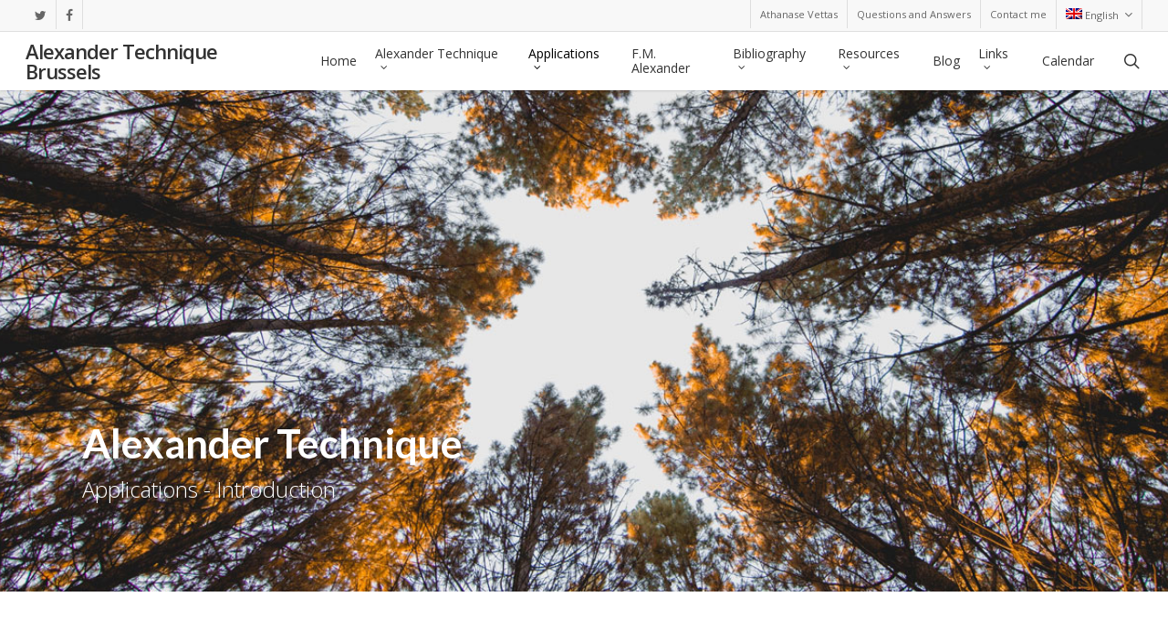

--- FILE ---
content_type: text/html; charset=UTF-8
request_url: https://www.alexandertechnique.be/applications/introduction/
body_size: 19121
content:
<!doctype html>
<html lang="en-US" class="no-js">
<head>
	<meta charset="UTF-8">
	<meta name="viewport" content="width=device-width, initial-scale=1, maximum-scale=1, user-scalable=0" /><title>Applications &#8211; Introduction &#8211; Alexander Technique Brussels</title>
<script type="text/javascript">
						var spg_ajax = "https://www.alexandertechnique.be/AT/wp-admin/admin-ajax.php";
						var spg_current_url = "https://www.alexandertechnique.be/applications/introduction/";
					</script><meta name='robots' content='max-image-preview:large' />
<link rel="alternate" hreflang="en-us" href="https://www.alexandertechnique.be/applications/introduction/" />
<link rel="alternate" hreflang="fr-fr" href="https://www.alexandertechnique.be/fr/applications/introduction/" />
<link rel="alternate" hreflang="x-default" href="https://www.alexandertechnique.be/applications/introduction/" />
<link rel='dns-prefetch' href='//fonts.googleapis.com' />
<link rel="alternate" type="application/rss+xml" title="Alexander Technique Brussels &raquo; Feed" href="https://www.alexandertechnique.be/feed/" />
<link rel="alternate" type="application/rss+xml" title="Alexander Technique Brussels &raquo; Comments Feed" href="https://www.alexandertechnique.be/comments/feed/" />
<link rel="alternate" type="text/calendar" title="Alexander Technique Brussels &raquo; iCal Feed" href="https://www.alexandertechnique.be/agenda/?ical=1" />
<link rel="alternate" title="oEmbed (JSON)" type="application/json+oembed" href="https://www.alexandertechnique.be/wp-json/oembed/1.0/embed?url=https%3A%2F%2Fwww.alexandertechnique.be%2Fapplications%2Fintroduction%2F" />
<link rel="alternate" title="oEmbed (XML)" type="text/xml+oembed" href="https://www.alexandertechnique.be/wp-json/oembed/1.0/embed?url=https%3A%2F%2Fwww.alexandertechnique.be%2Fapplications%2Fintroduction%2F&#038;format=xml" />
<style id='wp-img-auto-sizes-contain-inline-css' type='text/css'>
img:is([sizes=auto i],[sizes^="auto," i]){contain-intrinsic-size:3000px 1500px}
/*# sourceURL=wp-img-auto-sizes-contain-inline-css */
</style>
<style id='wp-emoji-styles-inline-css' type='text/css'>

	img.wp-smiley, img.emoji {
		display: inline !important;
		border: none !important;
		box-shadow: none !important;
		height: 1em !important;
		width: 1em !important;
		margin: 0 0.07em !important;
		vertical-align: -0.1em !important;
		background: none !important;
		padding: 0 !important;
	}
/*# sourceURL=wp-emoji-styles-inline-css */
</style>
<link rel='stylesheet' id='wp-block-library-css' href='https://www.alexandertechnique.be/AT/wp-includes/css/dist/block-library/style.min.css?ver=6.9' type='text/css' media='all' />
<style id='global-styles-inline-css' type='text/css'>
:root{--wp--preset--aspect-ratio--square: 1;--wp--preset--aspect-ratio--4-3: 4/3;--wp--preset--aspect-ratio--3-4: 3/4;--wp--preset--aspect-ratio--3-2: 3/2;--wp--preset--aspect-ratio--2-3: 2/3;--wp--preset--aspect-ratio--16-9: 16/9;--wp--preset--aspect-ratio--9-16: 9/16;--wp--preset--color--black: #000000;--wp--preset--color--cyan-bluish-gray: #abb8c3;--wp--preset--color--white: #ffffff;--wp--preset--color--pale-pink: #f78da7;--wp--preset--color--vivid-red: #cf2e2e;--wp--preset--color--luminous-vivid-orange: #ff6900;--wp--preset--color--luminous-vivid-amber: #fcb900;--wp--preset--color--light-green-cyan: #7bdcb5;--wp--preset--color--vivid-green-cyan: #00d084;--wp--preset--color--pale-cyan-blue: #8ed1fc;--wp--preset--color--vivid-cyan-blue: #0693e3;--wp--preset--color--vivid-purple: #9b51e0;--wp--preset--gradient--vivid-cyan-blue-to-vivid-purple: linear-gradient(135deg,rgb(6,147,227) 0%,rgb(155,81,224) 100%);--wp--preset--gradient--light-green-cyan-to-vivid-green-cyan: linear-gradient(135deg,rgb(122,220,180) 0%,rgb(0,208,130) 100%);--wp--preset--gradient--luminous-vivid-amber-to-luminous-vivid-orange: linear-gradient(135deg,rgb(252,185,0) 0%,rgb(255,105,0) 100%);--wp--preset--gradient--luminous-vivid-orange-to-vivid-red: linear-gradient(135deg,rgb(255,105,0) 0%,rgb(207,46,46) 100%);--wp--preset--gradient--very-light-gray-to-cyan-bluish-gray: linear-gradient(135deg,rgb(238,238,238) 0%,rgb(169,184,195) 100%);--wp--preset--gradient--cool-to-warm-spectrum: linear-gradient(135deg,rgb(74,234,220) 0%,rgb(151,120,209) 20%,rgb(207,42,186) 40%,rgb(238,44,130) 60%,rgb(251,105,98) 80%,rgb(254,248,76) 100%);--wp--preset--gradient--blush-light-purple: linear-gradient(135deg,rgb(255,206,236) 0%,rgb(152,150,240) 100%);--wp--preset--gradient--blush-bordeaux: linear-gradient(135deg,rgb(254,205,165) 0%,rgb(254,45,45) 50%,rgb(107,0,62) 100%);--wp--preset--gradient--luminous-dusk: linear-gradient(135deg,rgb(255,203,112) 0%,rgb(199,81,192) 50%,rgb(65,88,208) 100%);--wp--preset--gradient--pale-ocean: linear-gradient(135deg,rgb(255,245,203) 0%,rgb(182,227,212) 50%,rgb(51,167,181) 100%);--wp--preset--gradient--electric-grass: linear-gradient(135deg,rgb(202,248,128) 0%,rgb(113,206,126) 100%);--wp--preset--gradient--midnight: linear-gradient(135deg,rgb(2,3,129) 0%,rgb(40,116,252) 100%);--wp--preset--font-size--small: 13px;--wp--preset--font-size--medium: 20px;--wp--preset--font-size--large: 36px;--wp--preset--font-size--x-large: 42px;--wp--preset--spacing--20: 0.44rem;--wp--preset--spacing--30: 0.67rem;--wp--preset--spacing--40: 1rem;--wp--preset--spacing--50: 1.5rem;--wp--preset--spacing--60: 2.25rem;--wp--preset--spacing--70: 3.38rem;--wp--preset--spacing--80: 5.06rem;--wp--preset--shadow--natural: 6px 6px 9px rgba(0, 0, 0, 0.2);--wp--preset--shadow--deep: 12px 12px 50px rgba(0, 0, 0, 0.4);--wp--preset--shadow--sharp: 6px 6px 0px rgba(0, 0, 0, 0.2);--wp--preset--shadow--outlined: 6px 6px 0px -3px rgb(255, 255, 255), 6px 6px rgb(0, 0, 0);--wp--preset--shadow--crisp: 6px 6px 0px rgb(0, 0, 0);}:where(.is-layout-flex){gap: 0.5em;}:where(.is-layout-grid){gap: 0.5em;}body .is-layout-flex{display: flex;}.is-layout-flex{flex-wrap: wrap;align-items: center;}.is-layout-flex > :is(*, div){margin: 0;}body .is-layout-grid{display: grid;}.is-layout-grid > :is(*, div){margin: 0;}:where(.wp-block-columns.is-layout-flex){gap: 2em;}:where(.wp-block-columns.is-layout-grid){gap: 2em;}:where(.wp-block-post-template.is-layout-flex){gap: 1.25em;}:where(.wp-block-post-template.is-layout-grid){gap: 1.25em;}.has-black-color{color: var(--wp--preset--color--black) !important;}.has-cyan-bluish-gray-color{color: var(--wp--preset--color--cyan-bluish-gray) !important;}.has-white-color{color: var(--wp--preset--color--white) !important;}.has-pale-pink-color{color: var(--wp--preset--color--pale-pink) !important;}.has-vivid-red-color{color: var(--wp--preset--color--vivid-red) !important;}.has-luminous-vivid-orange-color{color: var(--wp--preset--color--luminous-vivid-orange) !important;}.has-luminous-vivid-amber-color{color: var(--wp--preset--color--luminous-vivid-amber) !important;}.has-light-green-cyan-color{color: var(--wp--preset--color--light-green-cyan) !important;}.has-vivid-green-cyan-color{color: var(--wp--preset--color--vivid-green-cyan) !important;}.has-pale-cyan-blue-color{color: var(--wp--preset--color--pale-cyan-blue) !important;}.has-vivid-cyan-blue-color{color: var(--wp--preset--color--vivid-cyan-blue) !important;}.has-vivid-purple-color{color: var(--wp--preset--color--vivid-purple) !important;}.has-black-background-color{background-color: var(--wp--preset--color--black) !important;}.has-cyan-bluish-gray-background-color{background-color: var(--wp--preset--color--cyan-bluish-gray) !important;}.has-white-background-color{background-color: var(--wp--preset--color--white) !important;}.has-pale-pink-background-color{background-color: var(--wp--preset--color--pale-pink) !important;}.has-vivid-red-background-color{background-color: var(--wp--preset--color--vivid-red) !important;}.has-luminous-vivid-orange-background-color{background-color: var(--wp--preset--color--luminous-vivid-orange) !important;}.has-luminous-vivid-amber-background-color{background-color: var(--wp--preset--color--luminous-vivid-amber) !important;}.has-light-green-cyan-background-color{background-color: var(--wp--preset--color--light-green-cyan) !important;}.has-vivid-green-cyan-background-color{background-color: var(--wp--preset--color--vivid-green-cyan) !important;}.has-pale-cyan-blue-background-color{background-color: var(--wp--preset--color--pale-cyan-blue) !important;}.has-vivid-cyan-blue-background-color{background-color: var(--wp--preset--color--vivid-cyan-blue) !important;}.has-vivid-purple-background-color{background-color: var(--wp--preset--color--vivid-purple) !important;}.has-black-border-color{border-color: var(--wp--preset--color--black) !important;}.has-cyan-bluish-gray-border-color{border-color: var(--wp--preset--color--cyan-bluish-gray) !important;}.has-white-border-color{border-color: var(--wp--preset--color--white) !important;}.has-pale-pink-border-color{border-color: var(--wp--preset--color--pale-pink) !important;}.has-vivid-red-border-color{border-color: var(--wp--preset--color--vivid-red) !important;}.has-luminous-vivid-orange-border-color{border-color: var(--wp--preset--color--luminous-vivid-orange) !important;}.has-luminous-vivid-amber-border-color{border-color: var(--wp--preset--color--luminous-vivid-amber) !important;}.has-light-green-cyan-border-color{border-color: var(--wp--preset--color--light-green-cyan) !important;}.has-vivid-green-cyan-border-color{border-color: var(--wp--preset--color--vivid-green-cyan) !important;}.has-pale-cyan-blue-border-color{border-color: var(--wp--preset--color--pale-cyan-blue) !important;}.has-vivid-cyan-blue-border-color{border-color: var(--wp--preset--color--vivid-cyan-blue) !important;}.has-vivid-purple-border-color{border-color: var(--wp--preset--color--vivid-purple) !important;}.has-vivid-cyan-blue-to-vivid-purple-gradient-background{background: var(--wp--preset--gradient--vivid-cyan-blue-to-vivid-purple) !important;}.has-light-green-cyan-to-vivid-green-cyan-gradient-background{background: var(--wp--preset--gradient--light-green-cyan-to-vivid-green-cyan) !important;}.has-luminous-vivid-amber-to-luminous-vivid-orange-gradient-background{background: var(--wp--preset--gradient--luminous-vivid-amber-to-luminous-vivid-orange) !important;}.has-luminous-vivid-orange-to-vivid-red-gradient-background{background: var(--wp--preset--gradient--luminous-vivid-orange-to-vivid-red) !important;}.has-very-light-gray-to-cyan-bluish-gray-gradient-background{background: var(--wp--preset--gradient--very-light-gray-to-cyan-bluish-gray) !important;}.has-cool-to-warm-spectrum-gradient-background{background: var(--wp--preset--gradient--cool-to-warm-spectrum) !important;}.has-blush-light-purple-gradient-background{background: var(--wp--preset--gradient--blush-light-purple) !important;}.has-blush-bordeaux-gradient-background{background: var(--wp--preset--gradient--blush-bordeaux) !important;}.has-luminous-dusk-gradient-background{background: var(--wp--preset--gradient--luminous-dusk) !important;}.has-pale-ocean-gradient-background{background: var(--wp--preset--gradient--pale-ocean) !important;}.has-electric-grass-gradient-background{background: var(--wp--preset--gradient--electric-grass) !important;}.has-midnight-gradient-background{background: var(--wp--preset--gradient--midnight) !important;}.has-small-font-size{font-size: var(--wp--preset--font-size--small) !important;}.has-medium-font-size{font-size: var(--wp--preset--font-size--medium) !important;}.has-large-font-size{font-size: var(--wp--preset--font-size--large) !important;}.has-x-large-font-size{font-size: var(--wp--preset--font-size--x-large) !important;}
/*# sourceURL=global-styles-inline-css */
</style>

<style id='classic-theme-styles-inline-css' type='text/css'>
/*! This file is auto-generated */
.wp-block-button__link{color:#fff;background-color:#32373c;border-radius:9999px;box-shadow:none;text-decoration:none;padding:calc(.667em + 2px) calc(1.333em + 2px);font-size:1.125em}.wp-block-file__button{background:#32373c;color:#fff;text-decoration:none}
/*# sourceURL=/wp-includes/css/classic-themes.min.css */
</style>
<link rel='stylesheet' id='wpml-legacy-dropdown-0-css' href='https://www.alexandertechnique.be/AT/wp-content/plugins/sitepress-multilingual-cms/templates/language-switchers/legacy-dropdown/style.min.css?ver=1' type='text/css' media='all' />
<style id='wpml-legacy-dropdown-0-inline-css' type='text/css'>
.wpml-ls-statics-shortcode_actions, .wpml-ls-statics-shortcode_actions .wpml-ls-sub-menu, .wpml-ls-statics-shortcode_actions a {border-color:#cdcdcd;}.wpml-ls-statics-shortcode_actions a, .wpml-ls-statics-shortcode_actions .wpml-ls-sub-menu a, .wpml-ls-statics-shortcode_actions .wpml-ls-sub-menu a:link, .wpml-ls-statics-shortcode_actions li:not(.wpml-ls-current-language) .wpml-ls-link, .wpml-ls-statics-shortcode_actions li:not(.wpml-ls-current-language) .wpml-ls-link:link {color:#444444;background-color:#ffffff;}.wpml-ls-statics-shortcode_actions .wpml-ls-sub-menu a:hover,.wpml-ls-statics-shortcode_actions .wpml-ls-sub-menu a:focus, .wpml-ls-statics-shortcode_actions .wpml-ls-sub-menu a:link:hover, .wpml-ls-statics-shortcode_actions .wpml-ls-sub-menu a:link:focus {color:#000000;background-color:#eeeeee;}.wpml-ls-statics-shortcode_actions .wpml-ls-current-language > a {color:#444444;background-color:#ffffff;}.wpml-ls-statics-shortcode_actions .wpml-ls-current-language:hover>a, .wpml-ls-statics-shortcode_actions .wpml-ls-current-language>a:focus {color:#000000;background-color:#eeeeee;}
/*# sourceURL=wpml-legacy-dropdown-0-inline-css */
</style>
<link rel='stylesheet' id='wpml-legacy-vertical-list-0-css' href='https://www.alexandertechnique.be/AT/wp-content/plugins/sitepress-multilingual-cms/templates/language-switchers/legacy-list-vertical/style.min.css?ver=1' type='text/css' media='all' />
<style id='wpml-legacy-vertical-list-0-inline-css' type='text/css'>
.wpml-ls-sidebars-footer-area-2{background-color:#727063;}.wpml-ls-sidebars-footer-area-2, .wpml-ls-sidebars-footer-area-2 .wpml-ls-sub-menu, .wpml-ls-sidebars-footer-area-2 a {border-color:#727063;}.wpml-ls-sidebars-footer-area-2 a, .wpml-ls-sidebars-footer-area-2 .wpml-ls-sub-menu a, .wpml-ls-sidebars-footer-area-2 .wpml-ls-sub-menu a:link, .wpml-ls-sidebars-footer-area-2 li:not(.wpml-ls-current-language) .wpml-ls-link, .wpml-ls-sidebars-footer-area-2 li:not(.wpml-ls-current-language) .wpml-ls-link:link {color:#ffffff;background-color:#727063;}.wpml-ls-sidebars-footer-area-2 .wpml-ls-sub-menu a:hover,.wpml-ls-sidebars-footer-area-2 .wpml-ls-sub-menu a:focus, .wpml-ls-sidebars-footer-area-2 .wpml-ls-sub-menu a:link:hover, .wpml-ls-sidebars-footer-area-2 .wpml-ls-sub-menu a:link:focus {background-color:#727063;}.wpml-ls-sidebars-footer-area-2 .wpml-ls-current-language > a {color:#ffffff;background-color:#727063;}.wpml-ls-sidebars-footer-area-2 .wpml-ls-current-language:hover>a, .wpml-ls-sidebars-footer-area-2 .wpml-ls-current-language>a:focus {color:#f4f4f4;background-color:#727063;}
/*# sourceURL=wpml-legacy-vertical-list-0-inline-css */
</style>
<link rel='stylesheet' id='wpml-menu-item-0-css' href='https://www.alexandertechnique.be/AT/wp-content/plugins/sitepress-multilingual-cms/templates/language-switchers/menu-item/style.min.css?ver=1' type='text/css' media='all' />
<link rel='stylesheet' id='mc4wp-form-themes-css' href='https://www.alexandertechnique.be/AT/wp-content/plugins/mailchimp-for-wp/assets/css/form-themes.css?ver=4.10.9' type='text/css' media='all' />
<link rel='stylesheet' id='font-awesome-css' href='https://www.alexandertechnique.be/AT/wp-content/themes/salient/css/font-awesome-legacy.min.css?ver=4.7.1' type='text/css' media='all' />
<link rel='stylesheet' id='salient-grid-system-css' href='https://www.alexandertechnique.be/AT/wp-content/themes/salient/css/build/grid-system.css?ver=14.0.7' type='text/css' media='all' />
<link rel='stylesheet' id='main-styles-css' href='https://www.alexandertechnique.be/AT/wp-content/themes/salient/css/build/style.css?ver=14.0.7' type='text/css' media='all' />
<style id='main-styles-inline-css' type='text/css'>
body.page-template-page-sidebar-php .main-content >.row >.post-area,
		body.page-template-page-sidebar-php .main-content >.row >#sidebar,
		body.page-template-page-left-sidebar-php .main-content >.row >.post-area,
		body.page-template-page-left-sidebar-php .main-content >.row >#sidebar{
		  margin-top:30px
		}
html:not(.page-trans-loaded) { background-color: #ffffff; }
/*# sourceURL=main-styles-inline-css */
</style>
<link rel='stylesheet' id='nectar-header-secondary-nav-css' href='https://www.alexandertechnique.be/AT/wp-content/themes/salient/css/build/header/header-secondary-nav.css?ver=14.0.7' type='text/css' media='all' />
<link rel='stylesheet' id='nectar-basic-events-calendar-css' href='https://www.alexandertechnique.be/AT/wp-content/themes/salient/css/build/third-party/events-calendar.css?ver=14.0.7' type='text/css' media='all' />
<link rel='stylesheet' id='nectar_default_font_open_sans-css' href='https://fonts.googleapis.com/css?family=Open+Sans%3A300%2C400%2C600%2C700&#038;subset=latin%2Clatin-ext' type='text/css' media='all' />
<link rel='stylesheet' id='responsive-css' href='https://www.alexandertechnique.be/AT/wp-content/themes/salient/css/build/responsive.css?ver=14.0.7' type='text/css' media='all' />
<link rel='stylesheet' id='skin-original-css' href='https://www.alexandertechnique.be/AT/wp-content/themes/salient/css/build/skin-original.css?ver=14.0.7' type='text/css' media='all' />
<style id='salient-wp-menu-dynamic-fallback-inline-css' type='text/css'>
#header-outer .nectar-ext-menu-item .image-layer-outer,#header-outer .nectar-ext-menu-item .image-layer,#header-outer .nectar-ext-menu-item .color-overlay,#slide-out-widget-area .nectar-ext-menu-item .image-layer-outer,#slide-out-widget-area .nectar-ext-menu-item .color-overlay,#slide-out-widget-area .nectar-ext-menu-item .image-layer{position:absolute;top:0;left:0;width:100%;height:100%;overflow:hidden;}.nectar-ext-menu-item .inner-content{position:relative;z-index:10;width:100%;}.nectar-ext-menu-item .image-layer{background-size:cover;background-position:center;transition:opacity 0.25s ease 0.1s;}.nectar-ext-menu-item .image-layer video{object-fit:cover;width:100%;height:100%;}#header-outer nav .nectar-ext-menu-item .image-layer:not(.loaded){background-image:none!important;}#header-outer nav .nectar-ext-menu-item .image-layer{opacity:0;}#header-outer nav .nectar-ext-menu-item .image-layer.loaded{opacity:1;}.nectar-ext-menu-item span[class*="inherit-h"] + .menu-item-desc{margin-top:0.4rem;}#mobile-menu .nectar-ext-menu-item .title,#slide-out-widget-area .nectar-ext-menu-item .title,.nectar-ext-menu-item .menu-title-text,.nectar-ext-menu-item .menu-item-desc{position:relative;}.nectar-ext-menu-item .menu-item-desc{display:block;line-height:1.4em;}body #slide-out-widget-area .nectar-ext-menu-item .menu-item-desc{line-height:1.4em;}#mobile-menu .nectar-ext-menu-item .title,#slide-out-widget-area .nectar-ext-menu-item:not(.style-img-above-text) .title,.nectar-ext-menu-item:not(.style-img-above-text) .menu-title-text,.nectar-ext-menu-item:not(.style-img-above-text) .menu-item-desc,.nectar-ext-menu-item:not(.style-img-above-text) i:before,.nectar-ext-menu-item:not(.style-img-above-text) .svg-icon{color:#fff;}#mobile-menu .nectar-ext-menu-item.style-img-above-text .title{color:inherit;}.sf-menu li ul li a .nectar-ext-menu-item .menu-title-text:after{display:none;}.menu-item .widget-area-active[data-margin="default"] > div:not(:last-child){margin-bottom:20px;}.nectar-ext-menu-item__button{display:inline-block;padding-top:2em;}#header-outer nav li:not([class*="current"]) > a .nectar-ext-menu-item .inner-content.has-button .title .menu-title-text{background-image:none;}.nectar-ext-menu-item__button .nectar-cta:not([data-color="transparent"]){margin-top:.8em;margin-bottom:.8em;}.nectar-ext-menu-item .color-overlay{transition:opacity 0.5s cubic-bezier(.15,.75,.5,1);}.nectar-ext-menu-item:hover .hover-zoom-in-slow .image-layer{transform:scale(1.15);transition:transform 4s cubic-bezier(0.1,0.2,.7,1);}.nectar-ext-menu-item:hover .hover-zoom-in-slow .color-overlay{transition:opacity 1.5s cubic-bezier(.15,.75,.5,1);}.nectar-ext-menu-item .hover-zoom-in-slow .image-layer{transition:transform 0.5s cubic-bezier(.15,.75,.5,1);}.nectar-ext-menu-item .hover-zoom-in-slow .color-overlay{transition:opacity 0.5s cubic-bezier(.15,.75,.5,1);}.nectar-ext-menu-item:hover .hover-zoom-in .image-layer{transform:scale(1.12);}.nectar-ext-menu-item .hover-zoom-in .image-layer{transition:transform 0.5s cubic-bezier(.15,.75,.5,1);}.nectar-ext-menu-item{display:flex;text-align:left;}#slide-out-widget-area .nectar-ext-menu-item .title,#slide-out-widget-area .nectar-ext-menu-item .menu-item-desc,#slide-out-widget-area .nectar-ext-menu-item .menu-title-text,#mobile-menu .nectar-ext-menu-item .title,#mobile-menu .nectar-ext-menu-item .menu-item-desc,#mobile-menu .nectar-ext-menu-item .menu-title-text{color:inherit!important;}#slide-out-widget-area .nectar-ext-menu-item,#mobile-menu .nectar-ext-menu-item{display:block;}#slide-out-widget-area .nectar-ext-menu-item .inner-content,#mobile-menu .nectar-ext-menu-item .inner-content{width:100%;}#slide-out-widget-area.fullscreen-alt .nectar-ext-menu-item,#slide-out-widget-area.fullscreen .nectar-ext-menu-item{text-align:center;}#header-outer .nectar-ext-menu-item.style-img-above-text .image-layer-outer,#slide-out-widget-area .nectar-ext-menu-item.style-img-above-text .image-layer-outer{position:relative;}#header-outer .nectar-ext-menu-item.style-img-above-text,#slide-out-widget-area .nectar-ext-menu-item.style-img-above-text{flex-direction:column;}
/*# sourceURL=salient-wp-menu-dynamic-fallback-inline-css */
</style>
<link rel='stylesheet' id='js_composer_front-css' href='https://www.alexandertechnique.be/AT/wp-content/plugins/js_composer_salient/assets/css/js_composer.min.css?ver=6.7.1' type='text/css' media='all' />
<link rel='stylesheet' id='dynamic-css-css' href='https://www.alexandertechnique.be/AT/wp-content/themes/salient/css/salient-dynamic-styles.css?ver=10777' type='text/css' media='all' />
<style id='dynamic-css-inline-css' type='text/css'>
@media only screen and (min-width:1000px){body #ajax-content-wrap.no-scroll{min-height:calc(100vh - 76px);height:calc(100vh - 76px)!important;}}@media only screen and (min-width:1000px){#page-header-wrap.fullscreen-header,#page-header-wrap.fullscreen-header #page-header-bg,html:not(.nectar-box-roll-loaded) .nectar-box-roll > #page-header-bg.fullscreen-header,.nectar_fullscreen_zoom_recent_projects,#nectar_fullscreen_rows:not(.afterLoaded) > div{height:calc(100vh - 75px);}.wpb_row.vc_row-o-full-height.top-level,.wpb_row.vc_row-o-full-height.top-level > .col.span_12{min-height:calc(100vh - 75px);}html:not(.nectar-box-roll-loaded) .nectar-box-roll > #page-header-bg.fullscreen-header{top:76px;}.nectar-slider-wrap[data-fullscreen="true"]:not(.loaded),.nectar-slider-wrap[data-fullscreen="true"]:not(.loaded) .swiper-container{height:calc(100vh - 74px)!important;}.admin-bar .nectar-slider-wrap[data-fullscreen="true"]:not(.loaded),.admin-bar .nectar-slider-wrap[data-fullscreen="true"]:not(.loaded) .swiper-container{height:calc(100vh - 74px - 32px)!important;}}@media only screen and (max-width:999px){.using-mobile-browser #nectar_fullscreen_rows:not(.afterLoaded):not([data-mobile-disable="on"]) > div{height:calc(100vh - 100px);}.using-mobile-browser .wpb_row.vc_row-o-full-height.top-level,.using-mobile-browser .wpb_row.vc_row-o-full-height.top-level > .col.span_12,[data-permanent-transparent="1"].using-mobile-browser .wpb_row.vc_row-o-full-height.top-level,[data-permanent-transparent="1"].using-mobile-browser .wpb_row.vc_row-o-full-height.top-level > .col.span_12{min-height:calc(100vh - 100px);}html:not(.nectar-box-roll-loaded) .nectar-box-roll > #page-header-bg.fullscreen-header,.nectar_fullscreen_zoom_recent_projects,.nectar-slider-wrap[data-fullscreen="true"]:not(.loaded),.nectar-slider-wrap[data-fullscreen="true"]:not(.loaded) .swiper-container,#nectar_fullscreen_rows:not(.afterLoaded):not([data-mobile-disable="on"]) > div{height:calc(100vh - 47px);}.wpb_row.vc_row-o-full-height.top-level,.wpb_row.vc_row-o-full-height.top-level > .col.span_12{min-height:calc(100vh - 47px);}body[data-transparent-header="false"] #ajax-content-wrap.no-scroll{min-height:calc(100vh - 47px);height:calc(100vh - 47px);}}.col.padding-10-percent > .vc_column-inner,.col.padding-10-percent > .n-sticky > .vc_column-inner{padding:calc(600px * 0.10);}@media only screen and (max-width:690px){.col.padding-10-percent > .vc_column-inner,.col.padding-10-percent > .n-sticky > .vc_column-inner{padding:calc(100vw * 0.10);}}@media only screen and (min-width:1000px){.col.padding-10-percent > .vc_column-inner,.col.padding-10-percent > .n-sticky > .vc_column-inner{padding:calc((100vw - 180px) * 0.10);}.column_container:not(.vc_col-sm-12) .col.padding-10-percent > .vc_column-inner{padding:calc((100vw - 180px) * 0.05);}}@media only screen and (min-width:1425px){.col.padding-10-percent > .vc_column-inner{padding:calc(1245px * 0.10);}.column_container:not(.vc_col-sm-12) .col.padding-10-percent > .vc_column-inner{padding:calc(1245px * 0.05);}}.full-width-content .col.padding-10-percent > .vc_column-inner{padding:calc(100vw * 0.10);}@media only screen and (max-width:999px){.full-width-content .col.padding-10-percent > .vc_column-inner{padding:calc(100vw * 0.10);}}@media only screen and (min-width:1000px){.full-width-content .column_container:not(.vc_col-sm-12) .col.padding-10-percent > .vc_column-inner{padding:calc(100vw * 0.05);}}#ajax-content-wrap .col[data-padding-pos="left-right"] > .vc_column-inner,#ajax-content-wrap .col[data-padding-pos="left-right"] > .n-sticky > .vc_column-inner{padding-top:0;padding-bottom:0}.img-with-aniamtion-wrap[data-border-radius="none"] .img-with-animation,.img-with-aniamtion-wrap[data-border-radius="none"] .hover-wrap{border-radius:none;}.screen-reader-text,.nectar-skip-to-content:not(:focus){border:0;clip:rect(1px,1px,1px,1px);clip-path:inset(50%);height:1px;margin:-1px;overflow:hidden;padding:0;position:absolute!important;width:1px;word-wrap:normal!important;}
.hrf-title {
    line-height: 28px !important;
    color: #4a9fdc !important;
    background: #f7f7f7 !important;
    padding: 10px !important;
    padding-left: 70px !important;
    margin-bottom: 10px !important;
}
/*# sourceURL=dynamic-css-inline-css */
</style>
<link rel='stylesheet' id='post-transitions-css' href='https://www.alexandertechnique.be/AT/wp-content/plugins/sortable-post-grid/css/transitions.css?ver=3.4.1' type='text/css' media='all' />
<link rel='stylesheet' id='post-select2-css' href='https://www.alexandertechnique.be/AT/wp-content/plugins/sortable-post-grid/css/select2.min.css?ver=3.4.1' type='text/css' media='all' />
<link rel='stylesheet' id='post-sortable-normal-css' href='https://www.alexandertechnique.be/AT/wp-content/plugins/sortable-post-grid/css/sortable-normal.css?ver=3.4.1' type='text/css' media='all' />
<link rel='stylesheet' id='post-select2-bootstrap-css' href='https://www.alexandertechnique.be/AT/wp-content/plugins/sortable-post-grid/css/select2-bootstrap.css?ver=3.4.1' type='text/css' media='all' />
<link rel='stylesheet' id='redux-google-fonts-salient_redux-css' href='https://fonts.googleapis.com/css?family=Lato%3A700&#038;subset=latin&#038;ver=1706724149' type='text/css' media='all' />
<script type="text/javascript" src="https://www.alexandertechnique.be/AT/wp-includes/js/jquery/jquery.min.js?ver=3.7.1" id="jquery-core-js"></script>
<script type="text/javascript" src="https://www.alexandertechnique.be/AT/wp-includes/js/jquery/jquery-migrate.min.js?ver=3.4.1" id="jquery-migrate-js"></script>
<script type="text/javascript" id="wpml-cookie-js-extra">
/* <![CDATA[ */
var wpml_cookies = {"wp-wpml_current_language":{"value":"en","expires":1,"path":"/"}};
var wpml_cookies = {"wp-wpml_current_language":{"value":"en","expires":1,"path":"/"}};
//# sourceURL=wpml-cookie-js-extra
/* ]]> */
</script>
<script type="text/javascript" src="https://www.alexandertechnique.be/AT/wp-content/plugins/sitepress-multilingual-cms/res/js/cookies/language-cookie.js?ver=486900" id="wpml-cookie-js" defer="defer" data-wp-strategy="defer"></script>
<script type="text/javascript" src="https://www.alexandertechnique.be/AT/wp-content/plugins/sitepress-multilingual-cms/templates/language-switchers/legacy-dropdown/script.min.js?ver=1" id="wpml-legacy-dropdown-0-js"></script>
<link rel="https://api.w.org/" href="https://www.alexandertechnique.be/wp-json/" /><link rel="alternate" title="JSON" type="application/json" href="https://www.alexandertechnique.be/wp-json/wp/v2/pages/35768" /><link rel="EditURI" type="application/rsd+xml" title="RSD" href="https://www.alexandertechnique.be/AT/xmlrpc.php?rsd" />
<meta name="generator" content="WordPress 6.9" />
<link rel="canonical" href="https://www.alexandertechnique.be/applications/introduction/" />
<link rel='shortlink' href='https://www.alexandertechnique.be/?p=35768' />
<meta name="generator" content="WPML ver:4.8.6 stt:1,4,13;" />
<meta name="tec-api-version" content="v1"><meta name="tec-api-origin" content="https://www.alexandertechnique.be"><link rel="alternate" href="https://www.alexandertechnique.be/wp-json/tribe/events/v1/" /><script type="text/javascript"> var root = document.getElementsByTagName( "html" )[0]; root.setAttribute( "class", "js" ); </script><meta name="generator" content="Powered by WPBakery Page Builder - drag and drop page builder for WordPress."/>
<noscript><style> .wpb_animate_when_almost_visible { opacity: 1; }</style></noscript><link rel='stylesheet' id='fancyBox-css' href='https://www.alexandertechnique.be/AT/wp-content/themes/salient/css/build/plugins/jquery.fancybox.css?ver=3.3.1' type='text/css' media='all' />
<link rel='stylesheet' id='nectar-ocm-core-css' href='https://www.alexandertechnique.be/AT/wp-content/themes/salient/css/build/off-canvas/core.css?ver=14.0.7' type='text/css' media='all' />
</head><body class="wp-singular page-template page-template-page-sidebar page-template-page-sidebar-php page page-id-35768 page-child parent-pageid-45 wp-theme-salient sp-easy-accordion-enabled tribe-no-js page-template-salient original wpb-js-composer js-comp-ver-6.7.1 vc_responsive" data-footer-reveal="false" data-footer-reveal-shadow="none" data-header-format="default" data-body-border="off" data-boxed-style="" data-header-breakpoint="1000" data-dropdown-style="minimal" data-cae="easeOutCubic" data-cad="750" data-megamenu-width="contained" data-aie="none" data-ls="fancybox" data-apte="standard" data-hhun="0" data-fancy-form-rcs="default" data-form-style="default" data-form-submit="default" data-is="minimal" data-button-style="default" data-user-account-button="false" data-flex-cols="true" data-col-gap="default" data-header-inherit-rc="false" data-header-search="true" data-animated-anchors="true" data-ajax-transitions="true" data-full-width-header="true" data-slide-out-widget-area="true" data-slide-out-widget-area-style="slide-out-from-right" data-user-set-ocm="off" data-loading-animation="none" data-bg-header="true" data-responsive="1" data-ext-responsive="true" data-ext-padding="90" data-header-resize="1" data-header-color="custom" data-transparent-header="false" data-cart="false" data-remove-m-parallax="" data-remove-m-video-bgs="" data-m-animate="1" data-force-header-trans-color="light" data-smooth-scrolling="0" data-permanent-transparent="false" >
	
	<script type="text/javascript">
	 (function(window, document) {

		 if(navigator.userAgent.match(/(Android|iPod|iPhone|iPad|BlackBerry|IEMobile|Opera Mini)/)) {
			 document.body.className += " using-mobile-browser mobile ";
		 }

		 if( !("ontouchstart" in window) ) {

			 var body = document.querySelector("body");
			 var winW = window.innerWidth;
			 var bodyW = body.clientWidth;

			 if (winW > bodyW + 4) {
				 body.setAttribute("style", "--scroll-bar-w: " + (winW - bodyW - 4) + "px");
			 } else {
				 body.setAttribute("style", "--scroll-bar-w: 0px");
			 }
		 }

	 })(window, document);
   </script><a href="#ajax-content-wrap" class="nectar-skip-to-content">Skip to main content</a><div id="ajax-loading-screen" data-disable-mobile="1" data-disable-fade-on-click="0" data-effect="standard" data-method="standard"><div class="loading-icon none"><div class="material-icon">
									 <div class="spinner">
										 <div class="right-side"><div class="bar"></div></div>
										 <div class="left-side"><div class="bar"></div></div>
									 </div>
									 <div class="spinner color-2">
										 <div class="right-side"><div class="bar"></div></div>
										 <div class="left-side"><div class="bar"></div></div>
									 </div>
								 </div></div></div>	
	<div id="header-space"  data-header-mobile-fixed='1'></div> 
	
		<div id="header-outer" data-has-menu="true" data-has-buttons="yes" data-header-button_style="default" data-using-pr-menu="false" data-mobile-fixed="1" data-ptnm="false" data-lhe="default" data-user-set-bg="#ffffff" data-format="default" data-permanent-transparent="false" data-megamenu-rt="0" data-remove-fixed="0" data-header-resize="1" data-cart="false" data-transparency-option="0" data-box-shadow="small" data-shrink-num="6" data-using-secondary="1" data-using-logo="0" data-logo-height="22" data-m-logo-height="24" data-padding="10" data-full-width="true" data-condense="false" >
			
	<div id="header-secondary-outer" class="default" data-mobile="default" data-remove-fixed="0" data-lhe="default" data-secondary-text="false" data-full-width="true" data-mobile-fixed="1" data-permanent-transparent="false" >
		<div class="container">
			<nav>
				<ul id="social"><li><a target="_blank" rel="noopener" href="https://twitter.com/AthanaseVettas/"><span class="screen-reader-text">twitter</span><i class="fa fa-twitter" aria-hidden="true"></i> </a></li><li><a target="_blank" rel="noopener" href="https://www.facebook.com/AlexanderTechniqueinBrussels"><span class="screen-reader-text">facebook</span><i class="fa fa-facebook" aria-hidden="true"></i> </a></li></ul>					<ul class="sf-menu">
						<li id="menu-item-39137" class="menu-item menu-item-type-post_type menu-item-object-page nectar-regular-menu-item menu-item-39137"><a href="https://www.alexandertechnique.be/athanase-vettas/"><span class="menu-title-text">Athanase Vettas</span></a></li>
<li id="menu-item-38503" class="menu-item menu-item-type-post_type menu-item-object-page nectar-regular-menu-item menu-item-38503"><a href="https://www.alexandertechnique.be/questions-and-answers/"><span class="menu-title-text">Questions and Answers</span></a></li>
<li id="menu-item-34935" class="menu-item menu-item-type-post_type menu-item-object-page nectar-regular-menu-item menu-item-34935"><a href="https://www.alexandertechnique.be/contact-us/"><span class="menu-title-text">Contact me</span></a></li>
<li id="menu-item-wpml-ls-216-en" class="menu-item-language menu-item-language-current menu-item wpml-ls-slot-216 wpml-ls-item wpml-ls-item-en wpml-ls-current-language wpml-ls-menu-item wpml-ls-first-item menu-item-type-wpml_ls_menu_item menu-item-object-wpml_ls_menu_item menu-item-has-children nectar-regular-menu-item sf-with-ul menu-item-wpml-ls-216-en"><a href="https://www.alexandertechnique.be/applications/introduction/" role="menuitem"><span class="menu-title-text">
            <img
            class="wpml-ls-flag"
            src="https://www.alexandertechnique.be/AT/wp-content/plugins/sitepress-multilingual-cms/res/flags/en.png"
            alt=""
            
            
    /><span class="wpml-ls-native" lang="en">English</span></span><span class="sf-sub-indicator"><i class="fa fa-angle-down icon-in-menu" aria-hidden="true"></i></span></a>
<ul class="sub-menu">
	<li id="menu-item-wpml-ls-216-fr" class="menu-item-language menu-item wpml-ls-slot-216 wpml-ls-item wpml-ls-item-fr wpml-ls-menu-item menu-item-type-wpml_ls_menu_item menu-item-object-wpml_ls_menu_item nectar-regular-menu-item menu-item-wpml-ls-216-fr"><a href="https://www.alexandertechnique.be/fr/applications/introduction/" title="Switch to Français" aria-label="Switch to Français" role="menuitem"><span class="menu-title-text">
            <img
            class="wpml-ls-flag"
            src="https://www.alexandertechnique.be/AT/wp-content/plugins/sitepress-multilingual-cms/res/flags/fr.png"
            alt=""
            
            
    /><span class="wpml-ls-native" lang="fr">Français</span></span></a></li>
	<li id="menu-item-wpml-ls-216-el" class="menu-item-language menu-item wpml-ls-slot-216 wpml-ls-item wpml-ls-item-el wpml-ls-menu-item wpml-ls-last-item menu-item-type-wpml_ls_menu_item menu-item-object-wpml_ls_menu_item nectar-regular-menu-item menu-item-wpml-ls-216-el"><a href="https://www.alexandertechnique.be/el/" title="Switch to Ελληνικά" aria-label="Switch to Ελληνικά" role="menuitem"><span class="menu-title-text">
            <img
            class="wpml-ls-flag"
            src="https://www.alexandertechnique.be/AT/wp-content/plugins/sitepress-multilingual-cms/res/flags/el.png"
            alt=""
            
            
    /><span class="wpml-ls-native" lang="el">Ελληνικά</span></span></a></li>
</ul>
</li>
					</ul>
									
			</nav>
		</div>
	</div>
	

<div id="search-outer" class="nectar">
	<div id="search">
		<div class="container">
			 <div id="search-box">
				 <div class="inner-wrap">
					 <div class="col span_12">
						  <form role="search" action="https://www.alexandertechnique.be/" method="GET">
															<input type="text" name="s" id="s" value="Start Typing..." aria-label="Search" data-placeholder="Start Typing..." />
							
						
												</form>
					</div><!--/span_12-->
				</div><!--/inner-wrap-->
			 </div><!--/search-box-->
			 <div id="close"><a href="#"><span class="screen-reader-text">Close Search</span>
				<span class="icon-salient-x" aria-hidden="true"></span>				 </a></div>
		 </div><!--/container-->
	</div><!--/search-->
</div><!--/search-outer-->

<header id="top">
	<div class="container">
		<div class="row">
			<div class="col span_3">
								<a id="logo" href="https://www.alexandertechnique.be" data-supplied-ml-starting-dark="false" data-supplied-ml-starting="false" data-supplied-ml="false" class="no-image">
					Alexander Technique Brussels				</a>
							</div><!--/span_3-->

			<div class="col span_9 col_last">
									<div class="nectar-mobile-only mobile-header"><div class="inner"></div></div>
									<a class="mobile-search" href="#searchbox"><span class="nectar-icon icon-salient-search" aria-hidden="true"></span><span class="screen-reader-text">search</span></a>
														<div class="slide-out-widget-area-toggle mobile-icon slide-out-from-right" data-custom-color="false" data-icon-animation="simple-transform">
						<div> <a href="#sidewidgetarea" aria-label="Navigation Menu" aria-expanded="false" class="closed">
							<span class="screen-reader-text">Menu</span><span aria-hidden="true"> <i class="lines-button x2"> <i class="lines"></i> </i> </span>
						</a></div>
					</div>
				
									<nav>
													<ul class="sf-menu">
								<li id="menu-item-13" class="menu-item menu-item-type-post_type menu-item-object-page menu-item-home nectar-regular-menu-item menu-item-13"><a href="https://www.alexandertechnique.be/"><span class="menu-title-text">Home</span></a></li>
<li id="menu-item-44" class="menu-item menu-item-type-post_type menu-item-object-page menu-item-has-children nectar-regular-menu-item sf-with-ul menu-item-44"><a href="https://www.alexandertechnique.be/the-alexander-technique/"><span class="menu-title-text">Alexander Technique</span><span class="sf-sub-indicator"><i class="fa fa-angle-down icon-in-menu" aria-hidden="true"></i></span></a>
<ul class="sub-menu">
	<li id="menu-item-15" class="menu-item menu-item-type-post_type menu-item-object-page nectar-regular-menu-item menu-item-15"><a href="https://www.alexandertechnique.be/the-alexander-technique/for-whom/"><span class="menu-title-text">For whom</span></a></li>
	<li id="menu-item-16" class="menu-item menu-item-type-post_type menu-item-object-page nectar-regular-menu-item menu-item-16"><a href="https://www.alexandertechnique.be/the-alexander-technique/principles/"><span class="menu-title-text">Principles</span></a></li>
	<li id="menu-item-23" class="menu-item menu-item-type-post_type menu-item-object-page nectar-regular-menu-item menu-item-23"><a href="https://www.alexandertechnique.be/the-alexander-technique/a-lesson/"><span class="menu-title-text">A lesson</span></a></li>
	<li id="menu-item-39089" class="menu-item menu-item-type-post_type menu-item-object-page nectar-regular-menu-item menu-item-39089"><a href="https://www.alexandertechnique.be/the-alexander-technique/benefits/"><span class="menu-title-text">Benefits</span></a></li>
	<li id="menu-item-28" class="menu-item menu-item-type-post_type menu-item-object-page nectar-regular-menu-item menu-item-28"><a href="https://www.alexandertechnique.be/the-alexander-technique/a-brief-account/"><span class="menu-title-text">History</span></a></li>
	<li id="menu-item-34" class="menu-item menu-item-type-post_type menu-item-object-page nectar-regular-menu-item menu-item-34"><a href="https://www.alexandertechnique.be/the-alexander-technique/what-people-say-about-it/"><span class="menu-title-text">Testimonials</span></a></li>
</ul>
</li>
<li id="menu-item-47" class="menu-item menu-item-type-post_type menu-item-object-page current-page-ancestor current-menu-ancestor current-menu-parent current-page-parent current_page_parent current_page_ancestor menu-item-has-children nectar-regular-menu-item sf-with-ul menu-item-47"><a href="https://www.alexandertechnique.be/applications/"><span class="menu-title-text">Applications</span><span class="sf-sub-indicator"><i class="fa fa-angle-down icon-in-menu" aria-hidden="true"></i></span></a>
<ul class="sub-menu">
	<li id="menu-item-35777" class="menu-item menu-item-type-post_type menu-item-object-page current-menu-item page_item page-item-35768 current_page_item nectar-regular-menu-item menu-item-35777"><a href="https://www.alexandertechnique.be/applications/introduction/" aria-current="page"><span class="menu-title-text">Introduction</span></a></li>
	<li id="menu-item-50" class="menu-item menu-item-type-post_type menu-item-object-page menu-item-has-children nectar-regular-menu-item menu-item-50"><a href="https://www.alexandertechnique.be/applications/pain-and-health/"><span class="menu-title-text">Pain and Health</span><span class="sf-sub-indicator"><i class="fa fa-angle-right icon-in-menu" aria-hidden="true"></i></span></a>
	<ul class="sub-menu">
		<li id="menu-item-56" class="menu-item menu-item-type-post_type menu-item-object-page nectar-regular-menu-item menu-item-56"><a href="https://www.alexandertechnique.be/applications/pain-and-health/introduction/"><span class="menu-title-text">Introduction</span></a></li>
		<li id="menu-item-64" class="menu-item menu-item-type-post_type menu-item-object-page nectar-regular-menu-item menu-item-64"><a href="https://www.alexandertechnique.be/applications/pain-and-health/neck-tensions/"><span class="menu-title-text">Neck tensions</span></a></li>
		<li id="menu-item-67" class="menu-item menu-item-type-post_type menu-item-object-page nectar-regular-menu-item menu-item-67"><a href="https://www.alexandertechnique.be/applications/pain-and-health/back-pain/"><span class="menu-title-text">Back pain</span></a></li>
		<li id="menu-item-70" class="menu-item menu-item-type-post_type menu-item-object-page nectar-regular-menu-item menu-item-70"><a href="https://www.alexandertechnique.be/applications/pain-and-health/chronic-pain/"><span class="menu-title-text">Chronic pain</span></a></li>
		<li id="menu-item-76" class="menu-item menu-item-type-post_type menu-item-object-page nectar-regular-menu-item menu-item-76"><a href="https://www.alexandertechnique.be/applications/pain-and-health/migraine/"><span class="menu-title-text">Migraine</span></a></li>
		<li id="menu-item-35791" class="menu-item menu-item-type-post_type menu-item-object-page nectar-regular-menu-item menu-item-35791"><a href="https://www.alexandertechnique.be/applications/pain-and-health/burn-out/"><span class="menu-title-text">Burn-out</span></a></li>
		<li id="menu-item-35799" class="menu-item menu-item-type-post_type menu-item-object-page nectar-regular-menu-item menu-item-35799"><a href="https://www.alexandertechnique.be/applications/pain-and-health/depression/"><span class="menu-title-text">Depression</span></a></li>
		<li id="menu-item-35798" class="menu-item menu-item-type-post_type menu-item-object-page nectar-regular-menu-item menu-item-35798"><a href="https://www.alexandertechnique.be/applications/pain-and-health/trauma/"><span class="menu-title-text">Trauma</span></a></li>
	</ul>
</li>
	<li id="menu-item-35776" class="menu-item menu-item-type-post_type menu-item-object-page menu-item-has-children nectar-regular-menu-item menu-item-35776"><a href="https://www.alexandertechnique.be/applications/leisure-and-everyday-life/"><span class="menu-title-text">Leisure and everyday life</span><span class="sf-sub-indicator"><i class="fa fa-angle-right icon-in-menu" aria-hidden="true"></i></span></a>
	<ul class="sub-menu">
		<li id="menu-item-35842" class="menu-item menu-item-type-post_type menu-item-object-page nectar-regular-menu-item menu-item-35842"><a href="https://www.alexandertechnique.be/applications/leisure-and-everyday-life/introduction/"><span class="menu-title-text">Introduction</span></a></li>
		<li id="menu-item-35841" class="menu-item menu-item-type-post_type menu-item-object-page nectar-regular-menu-item menu-item-35841"><a href="https://www.alexandertechnique.be/applications/leisure-and-everyday-life/walking/"><span class="menu-title-text">Walking</span></a></li>
		<li id="menu-item-35839" class="menu-item menu-item-type-post_type menu-item-object-page nectar-regular-menu-item menu-item-35839"><a href="https://www.alexandertechnique.be/applications/leisure-and-everyday-life/shopping/"><span class="menu-title-text">Shopping</span></a></li>
		<li id="menu-item-35840" class="menu-item menu-item-type-post_type menu-item-object-page nectar-regular-menu-item menu-item-35840"><a href="https://www.alexandertechnique.be/applications/leisure-and-everyday-life/driving/"><span class="menu-title-text">Driving</span></a></li>
		<li id="menu-item-35838" class="menu-item menu-item-type-post_type menu-item-object-page nectar-regular-menu-item menu-item-35838"><a href="https://www.alexandertechnique.be/applications/leisure-and-everyday-life/sleeping/"><span class="menu-title-text">Sleeping</span></a></li>
	</ul>
</li>
	<li id="menu-item-85" class="menu-item menu-item-type-post_type menu-item-object-page menu-item-has-children nectar-regular-menu-item menu-item-85"><a href="https://www.alexandertechnique.be/applications/workplace/"><span class="menu-title-text">Workplace</span><span class="sf-sub-indicator"><i class="fa fa-angle-right icon-in-menu" aria-hidden="true"></i></span></a>
	<ul class="sub-menu">
		<li id="menu-item-86" class="menu-item menu-item-type-post_type menu-item-object-page nectar-regular-menu-item menu-item-86"><a href="https://www.alexandertechnique.be/applications/workplace/introduction/"><span class="menu-title-text">Introduction</span></a></li>
		<li id="menu-item-92" class="menu-item menu-item-type-post_type menu-item-object-page nectar-regular-menu-item menu-item-92"><a href="https://www.alexandertechnique.be/applications/workplace/computer-work/"><span class="menu-title-text">Computer work</span></a></li>
		<li id="menu-item-95" class="menu-item menu-item-type-post_type menu-item-object-page nectar-regular-menu-item menu-item-95"><a href="https://www.alexandertechnique.be/applications/workplace/stress/"><span class="menu-title-text">Stress</span></a></li>
	</ul>
</li>
	<li id="menu-item-99" class="menu-item menu-item-type-post_type menu-item-object-page menu-item-has-children nectar-regular-menu-item menu-item-99"><a href="https://www.alexandertechnique.be/applications/sport-and-exercises/"><span class="menu-title-text">Sport and exercices</span><span class="sf-sub-indicator"><i class="fa fa-angle-right icon-in-menu" aria-hidden="true"></i></span></a>
	<ul class="sub-menu">
		<li id="menu-item-111" class="menu-item menu-item-type-post_type menu-item-object-page nectar-regular-menu-item menu-item-111"><a href="https://www.alexandertechnique.be/applications/sport-and-exercises/introduction/"><span class="menu-title-text">Introduction</span></a></li>
		<li id="menu-item-108" class="menu-item menu-item-type-post_type menu-item-object-page nectar-regular-menu-item menu-item-108"><a href="https://www.alexandertechnique.be/applications/sport-and-exercises/sport/"><span class="menu-title-text">Sport</span></a></li>
		<li id="menu-item-109" class="menu-item menu-item-type-post_type menu-item-object-page nectar-regular-menu-item menu-item-109"><a href="https://www.alexandertechnique.be/applications/sport-and-exercises/flexibility/"><span class="menu-title-text">Flexibility</span></a></li>
		<li id="menu-item-110" class="menu-item menu-item-type-post_type menu-item-object-page nectar-regular-menu-item menu-item-110"><a href="https://www.alexandertechnique.be/applications/sport-and-exercises/exercise-regimes/"><span class="menu-title-text">Exercises</span></a></li>
	</ul>
</li>
	<li id="menu-item-115" class="menu-item menu-item-type-post_type menu-item-object-page menu-item-has-children nectar-regular-menu-item menu-item-115"><a href="https://www.alexandertechnique.be/applications/performance-and-movement/"><span class="menu-title-text">Performance and movement</span><span class="sf-sub-indicator"><i class="fa fa-angle-right icon-in-menu" aria-hidden="true"></i></span></a>
	<ul class="sub-menu">
		<li id="menu-item-119" class="menu-item menu-item-type-post_type menu-item-object-page nectar-regular-menu-item menu-item-119"><a href="https://www.alexandertechnique.be/applications/performance-and-movement/introduction/"><span class="menu-title-text">Introduction</span></a></li>
		<li id="menu-item-123" class="menu-item menu-item-type-post_type menu-item-object-page nectar-regular-menu-item menu-item-123"><a href="https://www.alexandertechnique.be/applications/performance-and-movement/musicians/"><span class="menu-title-text">Musicians</span></a></li>
		<li id="menu-item-132" class="menu-item menu-item-type-post_type menu-item-object-page nectar-regular-menu-item menu-item-132"><a href="https://www.alexandertechnique.be/applications/performance-and-movement/dancers/"><span class="menu-title-text">Dancers</span></a></li>
		<li id="menu-item-133" class="menu-item menu-item-type-post_type menu-item-object-page nectar-regular-menu-item menu-item-133"><a href="https://www.alexandertechnique.be/applications/performance-and-movement/actors/"><span class="menu-title-text">Actors</span></a></li>
		<li id="menu-item-131" class="menu-item menu-item-type-post_type menu-item-object-page nectar-regular-menu-item menu-item-131"><a href="https://www.alexandertechnique.be/applications/performance-and-movement/martial-arts/"><span class="menu-title-text">Martial Arts</span></a></li>
	</ul>
</li>
	<li id="menu-item-139" class="menu-item menu-item-type-post_type menu-item-object-page menu-item-has-children nectar-regular-menu-item menu-item-139"><a href="https://www.alexandertechnique.be/applications/human-potential/"><span class="menu-title-text">Human Potential</span><span class="sf-sub-indicator"><i class="fa fa-angle-right icon-in-menu" aria-hidden="true"></i></span></a>
	<ul class="sub-menu">
		<li id="menu-item-142" class="menu-item menu-item-type-post_type menu-item-object-page nectar-regular-menu-item menu-item-142"><a href="https://www.alexandertechnique.be/applications/human-potential/introduction/"><span class="menu-title-text">Introduction</span></a></li>
		<li id="menu-item-149" class="menu-item menu-item-type-post_type menu-item-object-page nectar-regular-menu-item menu-item-149"><a href="https://www.alexandertechnique.be/applications/human-potential/personal-development/"><span class="menu-title-text">Personal development</span></a></li>
		<li id="menu-item-152" class="menu-item menu-item-type-post_type menu-item-object-page nectar-regular-menu-item menu-item-152"><a href="https://www.alexandertechnique.be/applications/human-potential/posture/"><span class="menu-title-text">Posture</span></a></li>
		<li id="menu-item-155" class="menu-item menu-item-type-post_type menu-item-object-page nectar-regular-menu-item menu-item-155"><a href="https://www.alexandertechnique.be/applications/human-potential/breathing/"><span class="menu-title-text">Breathing</span></a></li>
		<li id="menu-item-163" class="menu-item menu-item-type-post_type menu-item-object-page nectar-regular-menu-item menu-item-163"><a href="https://www.alexandertechnique.be/applications/human-potential/yoga/"><span class="menu-title-text">Yoga</span></a></li>
		<li id="menu-item-162" class="menu-item menu-item-type-post_type menu-item-object-page nectar-regular-menu-item menu-item-162"><a href="https://www.alexandertechnique.be/applications/human-potential/meditation/"><span class="menu-title-text">Meditation</span></a></li>
	</ul>
</li>
</ul>
</li>
<li id="menu-item-31718" class="menu-item menu-item-type-post_type menu-item-object-page nectar-regular-menu-item menu-item-31718"><a href="https://www.alexandertechnique.be/f-m-alexander-about-his-life-and-teaching/" title="F.M. Alexander – About his life and teaching"><span class="menu-title-text">F.M. Alexander</span></a></li>
<li id="menu-item-938" class="menu-item menu-item-type-post_type menu-item-object-page menu-item-has-children nectar-regular-menu-item sf-with-ul menu-item-938"><a href="https://www.alexandertechnique.be/bibliography/" title="Books and Writings on the Alexander Technique"><span class="menu-title-text">Bibliography</span><span class="sf-sub-indicator"><i class="fa fa-angle-down icon-in-menu" aria-hidden="true"></i></span></a>
<ul class="sub-menu">
	<li id="menu-item-172" class="menu-item menu-item-type-post_type menu-item-object-page nectar-regular-menu-item menu-item-172"><a href="https://www.alexandertechnique.be/bibliography/books-by-f-m-alexander/"><span class="menu-title-text">Books by F.M. Alexander</span></a></li>
	<li id="menu-item-939" class="menu-item menu-item-type-post_type menu-item-object-page nectar-regular-menu-item menu-item-939"><a href="https://www.alexandertechnique.be/bibliography/books/"><span class="menu-title-text">Books on the Alexander Technique</span></a></li>
	<li id="menu-item-940" class="menu-item menu-item-type-post_type menu-item-object-page nectar-regular-menu-item menu-item-940"><a href="https://www.alexandertechnique.be/bibliography/publishers-of-books-on-the-alexander-technique/"><span class="menu-title-text">Publishers of books on the Alexander Technique</span></a></li>
</ul>
</li>
<li id="menu-item-35815" class="menu-item menu-item-type-post_type menu-item-object-page menu-item-has-children nectar-regular-menu-item sf-with-ul menu-item-35815"><a href="https://www.alexandertechnique.be/resources/"><span class="menu-title-text">Resources</span><span class="sf-sub-indicator"><i class="fa fa-angle-down icon-in-menu" aria-hidden="true"></i></span></a>
<ul class="sub-menu">
	<li id="menu-item-35820" class="menu-item menu-item-type-post_type menu-item-object-page nectar-regular-menu-item menu-item-35820"><a href="https://www.alexandertechnique.be/resources/research-science/"><span class="menu-title-text">Research – Science</span></a></li>
	<li id="menu-item-221" class="menu-item menu-item-type-post_type menu-item-object-page nectar-regular-menu-item menu-item-221"><a href="https://www.alexandertechnique.be/resources/articles-and-conferences/"><span class="menu-title-text">Articles and Conferences</span></a></li>
	<li id="menu-item-239" class="menu-item menu-item-type-post_type menu-item-object-page nectar-regular-menu-item menu-item-239"><a href="https://www.alexandertechnique.be/resources/related-texts/"><span class="menu-title-text">Related Texts</span></a></li>
	<li id="menu-item-35855" class="menu-item menu-item-type-post_type menu-item-object-page nectar-regular-menu-item menu-item-35855"><a href="https://www.alexandertechnique.be/resources/videos/"><span class="menu-title-text">Media &#038; Videos</span></a></li>
</ul>
</li>
<li id="menu-item-39680" class="menu-item menu-item-type-post_type menu-item-object-page nectar-regular-menu-item menu-item-39680"><a href="https://www.alexandertechnique.be/blog/"><span class="menu-title-text">Blog</span></a></li>
<li id="menu-item-187" class="menu-item menu-item-type-post_type menu-item-object-page menu-item-has-children nectar-regular-menu-item sf-with-ul menu-item-187"><a href="https://www.alexandertechnique.be/links/"><span class="menu-title-text">Links</span><span class="sf-sub-indicator"><i class="fa fa-angle-down icon-in-menu" aria-hidden="true"></i></span></a>
<ul class="sub-menu">
	<li id="menu-item-190" class="menu-item menu-item-type-post_type menu-item-object-page nectar-regular-menu-item menu-item-190"><a href="https://www.alexandertechnique.be/links/websites-of-alexander-technique-societies/"><span class="menu-title-text">Alexander Technique Societies</span></a></li>
	<li id="menu-item-200" class="menu-item menu-item-type-post_type menu-item-object-page nectar-regular-menu-item menu-item-200"><a href="https://www.alexandertechnique.be/links/alexander-technique-teachers/"><span class="menu-title-text">Alexander Technique Teachers</span></a></li>
	<li id="menu-item-35848" class="menu-item menu-item-type-post_type menu-item-object-page nectar-regular-menu-item menu-item-35848"><a href="https://www.alexandertechnique.be/links/training-courses/"><span class="menu-title-text">Training Courses</span></a></li>
	<li id="menu-item-208" class="menu-item menu-item-type-post_type menu-item-object-page nectar-regular-menu-item menu-item-208"><a href="https://www.alexandertechnique.be/links/related-websites/"><span class="menu-title-text">Related Websites</span></a></li>
</ul>
</li>
<li id="menu-item-523" class="menu-item menu-item-type-custom menu-item-object-custom nectar-regular-menu-item menu-item-523"><a href="https://www.alexandertechnique.be/agenda/"><span class="menu-title-text">Calendar</span></a></li>
							</ul>
													<ul class="buttons sf-menu" data-user-set-ocm="off">

								<li id="search-btn"><div><a href="#searchbox"><span class="icon-salient-search" aria-hidden="true"></span><span class="screen-reader-text">search</span></a></div> </li>
							</ul>
						
					</nav>

					
				</div><!--/span_9-->

				
			</div><!--/row-->
					</div><!--/container-->
	</header>		
	</div>
		<div id="ajax-content-wrap">
<div id="page-header-wrap" data-animate-in-effect="none" data-midnight="light" class="" style="height: 550px;"><div id="page-header-bg" class="not-loaded " data-padding-amt="normal" data-animate-in-effect="none" data-midnight="light" data-text-effect="none" data-bg-pos="center" data-alignment="left" data-alignment-v="bottom" data-parallax="1" data-height="550"  style="background-color: #000; height:550px;">					<div class="page-header-bg-image-wrap" id="nectar-page-header-p-wrap" data-parallax-speed="fast">
						<div class="page-header-bg-image" style="background-image: url(https://www.alexandertechnique.be/AT/wp-content/uploads/2018/09/applications-lintro-entete.jpg);"></div>
					</div> 
				<div class="container">
			<div class="row">
				<div class="col span_6 ">
					<div class="inner-wrap">
						<h1>Alexander Technique</h1> 						<span class="subheader">Applications - Introduction</span>
					</div>

										</div>
				</div>

				


			</div>
</div>

</div>
<div class="container-wrap">
	
	<div class="container main-content">
		
		<div class="row">
			
			<div class="post-area col span_9">
				
				
		<div id="fws_6975487ba8655"  data-column-margin="default" data-midnight="dark"  class="wpb_row vc_row-fluid vc_row"  style="padding-top: 40px; padding-bottom: 0px; "><div class="row-bg-wrap" data-bg-animation="none" data-bg-animation-delay="" data-bg-overlay="false"><div class="inner-wrap row-bg-layer" ><div class="row-bg viewport-desktop"  style=""></div></div></div><div class="row_col_wrap_12 col span_12 dark left">
	<div  class="vc_col-sm-12 wpb_column column_container vc_column_container col no-extra-padding"  data-padding-pos="all" data-has-bg-color="false" data-bg-color="" data-bg-opacity="1" data-animation="" data-delay="0" >
		<div class="vc_column-inner" >
			<div class="wpb_wrapper">
				<div class="col span_12 section-title text-align-center extra-padding"><h2>
<h2>The Alexander Technique and its applications</h2>
</h2></div><div class="clear"></div>
			</div> 
		</div>
	</div> 
</div></div>
		<div id="fws_6975487ba88c9"  data-column-margin="default" data-midnight="dark"  class="wpb_row vc_row-fluid vc_row"  style="padding-top: 0px; padding-bottom: 0px; "><div class="row-bg-wrap" data-bg-animation="none" data-bg-animation-delay="" data-bg-overlay="false"><div class="inner-wrap row-bg-layer" ><div class="row-bg viewport-desktop"  style=""></div></div></div><div class="row_col_wrap_12 col span_12 dark left">
	<div  class="vc_col-sm-12 wpb_column column_container vc_column_container col padding-10-percent"  data-padding-pos="left-right" data-has-bg-color="false" data-bg-color="" data-bg-opacity="1" data-animation="" data-delay="0" >
		<div class="vc_column-inner" >
			<div class="wpb_wrapper">
				
<div class="wpb_text_column wpb_content_element " >
	<div class="wpb_wrapper">
		<p>The Alexander Technique is a simple yet fundamental experiential approach for remaining aware of oneself in any situation in life, while going into our daily or professional activities.</p>
<h3>Good use of oneself</h3>
<p>We can all quite easily recognize people who are confident, efficient, poised, resilient and reassuring. Their age makes not difference. The events they are going through make no difference. The activity they are performing makes no difference. We can see they remain in control of themselves and are quiet inside, that they have an open attitude, that they are precise and quick, that they learn from their mistakes.</p>
<p>Watch a good dancer, a good carpenter, a good pilot, a good musician, a good acrobat, a good speaker, a good cook, a good gardener, a good you when you are at your best and doing what you are good at.</p>
<h3>Harmful use of oneself</h3>
<p>And we also can easily spot somebody who is afraid, tensed, rigid, stubborn; somebody who lacks precision, speed or adequacy. This person may be us when we are out of control, down, stressed, overtired, unsure or frustrated.</p>
<h3>Injury</h3>
<p>Sometimes we hurt or injure ourselves and we then need sometime to recover and come back to a reliable state of functioning.</p>
<p>The Alexander Technique can help in this process by making sure we do not remain dependent on protective reactions we might have developed while trying to get better.</p>
<h3>Illness</h3>
<p>We might also become ill and experience new states of lower functioning, losing habitual reassuring sensations well-being.</p>
<p>The Alexander Technique can help us create reliable sensations and prevent us from developing automatic reactions to fear.</p>
	</div>
</div>




			</div> 
		</div>
	</div> 
</div></div>
		<div id="fws_6975487ba8ac0"  data-column-margin="default" data-midnight="dark"  class="wpb_row vc_row-fluid vc_row"  style="padding-top: 0px; padding-bottom: 0px; "><div class="row-bg-wrap" data-bg-animation="none" data-bg-animation-delay="" data-bg-overlay="false"><div class="inner-wrap row-bg-layer" ><div class="row-bg viewport-desktop"  style=""></div></div></div><div class="row_col_wrap_12 col span_12 dark left">
	<div  class="vc_col-sm-12 wpb_column column_container vc_column_container col no-extra-padding"  data-padding-pos="all" data-has-bg-color="false" data-bg-color="" data-bg-opacity="1" data-animation="" data-delay="0" >
		<div class="vc_column-inner" >
			<div class="wpb_wrapper">
				<div class="img-with-aniamtion-wrap center" data-max-width="100%" data-max-width-mobile="100%" data-shadow="none" data-animation="fade-in" >
      <div class="inner">
        <div class="hover-wrap"> 
          <div class="hover-wrap-inner">
            <img fetchpriority="high" decoding="async" class="img-with-animation skip-lazy" data-delay="300" height="572" width="625" data-animation="fade-in" src="https://www.alexandertechnique.be/AT/wp-content/uploads/2018/07/AVCello.gif" alt=""  />
          </div>
        </div>
      </div>
    </div>
			</div> 
		</div>
	</div> 
</div></div>
		<div id="fws_6975487ba91c9"  data-column-margin="default" data-midnight="dark"  class="wpb_row vc_row-fluid vc_row"  style="padding-top: 0px; padding-bottom: 70px; "><div class="row-bg-wrap" data-bg-animation="none" data-bg-animation-delay="" data-bg-overlay="false"><div class="inner-wrap row-bg-layer" ><div class="row-bg viewport-desktop"  style=""></div></div></div><div class="row_col_wrap_12 col span_12 dark left">
	<div  class="vc_col-sm-12 wpb_column column_container vc_column_container col padding-10-percent"  data-padding-pos="left-right" data-has-bg-color="false" data-bg-color="" data-bg-opacity="1" data-animation="" data-delay="0" >
		<div class="vc_column-inner" >
			<div class="wpb_wrapper">
				
<div class="wpb_text_column wpb_content_element " >
	<div class="wpb_wrapper">
		<h3>We are our first instrument</h3>
<p>As we are ourselves the first instrument we use in anything we are doing, the quality of the use of ourselves will be of primary importance in whatever we will be doing.</p>
<p>The conscious use of ourselves we learn to develop with the Alexander Technique will bring the possibility of choice in whatever we are doing, choice to repeat habit or choice to go for new sensations.</p>
<p>The possibility of choice becomes clearer as the perception of ourselves becomes more reliable.</p>
<p>When facing the need to improve or change, we will learn to stop, to suspend any desire, thought or habitual reaction in order to be able to redirect our attention, our movements and our energy in a more satisfactory way. And then go into any activity from a newly reorganized body, ready to face the unknown.</p>
<p>Bit by bit, the association of the new use of ourselves in the new way of doing or reacting will become more and more familiar and easier to accept, easier to trigger and eventually more desirable than the harmful but so powerful old habits.</p>
<p>The new way of using ourselves will become a second nature and will be associated with a better control, more efficiency and a better functioning of the organism in general.</p>
	</div>
</div>




			</div> 
		</div>
	</div> 
</div></div>
				
			</div><!--/span_9-->
			
			<div id="sidebar" class="col span_3 col_last">
							</div><!--/span_9-->
			
		</div><!--/row-->
		
	</div><!--/container-->

</div><!--/container-wrap-->


<div id="footer-outer" data-midnight="light" data-cols="3" data-custom-color="true" data-disable-copyright="false" data-matching-section-color="true" data-copyright-line="true" data-using-bg-img="false" data-bg-img-overlay="0.8" data-full-width="false" data-using-widget-area="true" data-link-hover="default">
	
		
	<div id="footer-widgets" data-has-widgets="true" data-cols="3">
		
		<div class="container">
			
						
			<div class="row">
				
								
				<div class="col span_4">
					<div id="custom_html-2" class="widget_text widget widget_custom_html"><h4>Contact information</h4><div class="textwidget custom-html-widget"><div class="adreslink">
Athanase Vettas<br>
Rue Solleveld 53 &nbsp;&nbsp;(1st Floor)<br>
1200 Brussels&nbsp; (<a href="https://www.google.com/maps/place/Rue+Solleveld+53,+1200+Woluwe-Saint-Lambert/@50.844938,4.4284,15z/data=!4m5!3m4!1s0x47c3db5f5fb6b7db:0x83490b45695f44de!8m2!3d50.8449381!4d4.4283997?hl=en" target="_blank" >Google Maps</a>)<br> 
Metro Line 1, Tomberg Station (exit 2)<br>
<br>
Mobile: +32 477 29 10 53<br>
Office: +32 2 427 02 69<br>
<a href="mailto:info@alexandertechnique.be">info@alexandertechnique.be</a><br>
<a href="mailto:athvettas@gmail.com">athvettas@gmail.com</a><br>
<br>
Belfius Bank:<br>
IBAN: BE69 0682 4093 3778<br>
BIC: GKCCBEBB<br><br>
Numéro d'entreprise:<br>
0821.280.489
</div></div></div>					</div>
					
											
						<div class="col span_4">
							<div id="nav_menu-38" class="widget widget_nav_menu"><div class="menu-footer-main-container"><ul id="menu-footer-main" class="menu"><li id="menu-item-33678" class="menu-item menu-item-type-post_type menu-item-object-page menu-item-home menu-item-33678"><a href="https://www.alexandertechnique.be/" title="Alexander Technique Brussels">Home</a></li>
<li id="menu-item-35682" class="menu-item menu-item-type-post_type_archive menu-item-object-tribe_events menu-item-35682"><a href="https://www.alexandertechnique.be/agenda/">Calendar</a></li>
<li id="menu-item-35536" class="menu-item menu-item-type-post_type menu-item-object-page menu-item-35536"><a href="https://www.alexandertechnique.be/questions-and-answers/">Questions and Answers</a></li>
<li id="menu-item-33681" class="menu-item menu-item-type-post_type menu-item-object-page menu-item-33681"><a href="https://www.alexandertechnique.be/the-alexander-technique/">The Alexander Technique</a></li>
<li id="menu-item-33682" class="menu-item menu-item-type-post_type menu-item-object-page current-page-ancestor menu-item-33682"><a href="https://www.alexandertechnique.be/applications/" title="The Alexander Technique and its applications">Applications</a></li>
<li id="menu-item-33684" class="menu-item menu-item-type-post_type menu-item-object-page menu-item-33684"><a href="https://www.alexandertechnique.be/f-m-alexander-about-his-life-and-teaching/" title="F.M. Alexander – About his life and teaching">F.M. Alexander</a></li>
<li id="menu-item-33685" class="menu-item menu-item-type-post_type menu-item-object-page menu-item-33685"><a href="https://www.alexandertechnique.be/bibliography/" title="Books and Texts on the Alexander Technique">Books and Texts</a></li>
<li id="menu-item-33679" class="menu-item menu-item-type-post_type menu-item-object-page menu-item-33679"><a href="https://www.alexandertechnique.be/links/">Links</a></li>
<li id="menu-item-35534" class="menu-item menu-item-type-post_type menu-item-object-page menu-item-35534"><a href="https://www.alexandertechnique.be/athanase-vettas/">About Athanase Vettas</a></li>
<li id="menu-item-39182" class="menu-item menu-item-type-post_type menu-item-object-page menu-item-39182"><a href="https://www.alexandertechnique.be/contact-us/">Contact me</a></li>
</ul></div></div><div id="nav_menu-63" class="widget widget_nav_menu"></div><div id="icl_lang_sel_widget-3" class="widget widget_icl_lang_sel_widget">
<div class="lang_sel_list_vertical wpml-ls-sidebars-footer-area-2 wpml-ls wpml-ls-legacy-list-vertical" id="lang_sel_list">
	<ul role="menu">

					<li class="icl-en wpml-ls-slot-footer-area-2 wpml-ls-item wpml-ls-item-en wpml-ls-current-language wpml-ls-first-item wpml-ls-item-legacy-list-vertical" role="none">
				<a href="https://www.alexandertechnique.be/applications/introduction/" class="wpml-ls-link" role="menuitem" >
					<span class="wpml-ls-native icl_lang_sel_native" role="menuitem">English</span></a>
			</li>
					<li class="icl-fr wpml-ls-slot-footer-area-2 wpml-ls-item wpml-ls-item-fr wpml-ls-item-legacy-list-vertical" role="none">
				<a href="https://www.alexandertechnique.be/fr/applications/introduction/" class="wpml-ls-link" role="menuitem" aria-label="Switch to Français" title="Switch to Français">
					<span class="wpml-ls-native icl_lang_sel_native" lang="fr">Français</span></a>
			</li>
					<li class="icl-el wpml-ls-slot-footer-area-2 wpml-ls-item wpml-ls-item-el wpml-ls-last-item wpml-ls-item-legacy-list-vertical" role="none">
				<a href="https://www.alexandertechnique.be/el/" class="wpml-ls-link" role="menuitem" aria-label="Switch to Ελληνικά" title="Switch to Ελληνικά">
					<span class="wpml-ls-native icl_lang_sel_native" lang="el">Ελληνικά</span></a>
			</li>
		
	</ul>
</div>
</div>								
							</div>
							
												
						
													<div class="col span_4">
								<div id="custom_html-5" class="widget_text widget widget_custom_html"><h4>Alexander Technique Newsletter</h4><div class="textwidget custom-html-widget">Please write your e-mail address in the box below if you wish to receive my newsletter (every first Monday of the month).<br>
<script>(function() {
	window.mc4wp = window.mc4wp || {
		listeners: [],
		forms: {
			on: function(evt, cb) {
				window.mc4wp.listeners.push(
					{
						event   : evt,
						callback: cb
					}
				);
			}
		}
	}
})();
</script><!-- Mailchimp for WordPress v4.10.9 - https://wordpress.org/plugins/mailchimp-for-wp/ --><form id="mc4wp-form-1" class="mc4wp-form mc4wp-form-35519 mc4wp-form-theme mc4wp-form-theme-dark" method="post" data-id="35519" data-name="Alexander Technique Brussels" ><div class="mc4wp-form-fields"><p>
	<label>Email address: </label>
	<input type="email" name="EMAIL" placeholder="Your email address" required />
</p>

<p>
	<input type="submit" value="Sign up" />
</p></div><label style="display: none !important;">Leave this field empty if you're human: <input type="text" name="_mc4wp_honeypot" value="" tabindex="-1" autocomplete="off" /></label><input type="hidden" name="_mc4wp_timestamp" value="1769293947" /><input type="hidden" name="_mc4wp_form_id" value="35519" /><input type="hidden" name="_mc4wp_form_element_id" value="mc4wp-form-1" /><div class="mc4wp-response"></div></form><!-- / Mailchimp for WordPress Plugin --></div></div>									
								</div>
														
															
							</div>
													</div><!--/container-->
					</div><!--/footer-widgets-->
					
					
  <div class="row" id="copyright" data-layout="default">
	
	<div class="container">
	   
				<div class="col span_5">
		   
			<p>© 2019 Alexander Technique Brussels - Athanase Vettas</p>
		</div><!--/span_5-->
			   
	  <div class="col span_7 col_last">
      <ul class="social">
              </ul>
	  </div><!--/span_7-->
    
	  	
	</div><!--/container-->
  </div><!--/row-->
		
</div><!--/footer-outer-->


	<div id="slide-out-widget-area-bg" class="slide-out-from-right dark">
				</div>

		<div id="slide-out-widget-area" class="slide-out-from-right" data-dropdown-func="default" data-back-txt="Back">

			
			<div class="inner" data-prepend-menu-mobile="false">

				<a class="slide_out_area_close" href="#"><span class="screen-reader-text">Close Menu</span>
					<span class="icon-salient-x icon-default-style"></span>				</a>


									<div class="off-canvas-menu-container mobile-only" role="navigation">

						
						<ul class="menu">
							<li class="menu-item menu-item-type-post_type menu-item-object-page menu-item-home menu-item-13"><a href="https://www.alexandertechnique.be/">Home</a></li>
<li class="menu-item menu-item-type-post_type menu-item-object-page menu-item-has-children menu-item-44"><a href="https://www.alexandertechnique.be/the-alexander-technique/">Alexander Technique</a>
<ul class="sub-menu">
	<li class="menu-item menu-item-type-post_type menu-item-object-page menu-item-15"><a href="https://www.alexandertechnique.be/the-alexander-technique/for-whom/">For whom</a></li>
	<li class="menu-item menu-item-type-post_type menu-item-object-page menu-item-16"><a href="https://www.alexandertechnique.be/the-alexander-technique/principles/">Principles</a></li>
	<li class="menu-item menu-item-type-post_type menu-item-object-page menu-item-23"><a href="https://www.alexandertechnique.be/the-alexander-technique/a-lesson/">A lesson</a></li>
	<li class="menu-item menu-item-type-post_type menu-item-object-page menu-item-39089"><a href="https://www.alexandertechnique.be/the-alexander-technique/benefits/">Benefits</a></li>
	<li class="menu-item menu-item-type-post_type menu-item-object-page menu-item-28"><a href="https://www.alexandertechnique.be/the-alexander-technique/a-brief-account/">History</a></li>
	<li class="menu-item menu-item-type-post_type menu-item-object-page menu-item-34"><a href="https://www.alexandertechnique.be/the-alexander-technique/what-people-say-about-it/">Testimonials</a></li>
</ul>
</li>
<li class="menu-item menu-item-type-post_type menu-item-object-page current-page-ancestor current-menu-ancestor current-menu-parent current-page-parent current_page_parent current_page_ancestor menu-item-has-children menu-item-47"><a href="https://www.alexandertechnique.be/applications/">Applications</a>
<ul class="sub-menu">
	<li class="menu-item menu-item-type-post_type menu-item-object-page current-menu-item page_item page-item-35768 current_page_item menu-item-35777"><a href="https://www.alexandertechnique.be/applications/introduction/" aria-current="page">Introduction</a></li>
	<li class="menu-item menu-item-type-post_type menu-item-object-page menu-item-has-children menu-item-50"><a href="https://www.alexandertechnique.be/applications/pain-and-health/">Pain and Health</a>
	<ul class="sub-menu">
		<li class="menu-item menu-item-type-post_type menu-item-object-page menu-item-56"><a href="https://www.alexandertechnique.be/applications/pain-and-health/introduction/">Introduction</a></li>
		<li class="menu-item menu-item-type-post_type menu-item-object-page menu-item-64"><a href="https://www.alexandertechnique.be/applications/pain-and-health/neck-tensions/">Neck tensions</a></li>
		<li class="menu-item menu-item-type-post_type menu-item-object-page menu-item-67"><a href="https://www.alexandertechnique.be/applications/pain-and-health/back-pain/">Back pain</a></li>
		<li class="menu-item menu-item-type-post_type menu-item-object-page menu-item-70"><a href="https://www.alexandertechnique.be/applications/pain-and-health/chronic-pain/">Chronic pain</a></li>
		<li class="menu-item menu-item-type-post_type menu-item-object-page menu-item-76"><a href="https://www.alexandertechnique.be/applications/pain-and-health/migraine/">Migraine</a></li>
		<li class="menu-item menu-item-type-post_type menu-item-object-page menu-item-35791"><a href="https://www.alexandertechnique.be/applications/pain-and-health/burn-out/">Burn-out</a></li>
		<li class="menu-item menu-item-type-post_type menu-item-object-page menu-item-35799"><a href="https://www.alexandertechnique.be/applications/pain-and-health/depression/">Depression</a></li>
		<li class="menu-item menu-item-type-post_type menu-item-object-page menu-item-35798"><a href="https://www.alexandertechnique.be/applications/pain-and-health/trauma/">Trauma</a></li>
	</ul>
</li>
	<li class="menu-item menu-item-type-post_type menu-item-object-page menu-item-has-children menu-item-35776"><a href="https://www.alexandertechnique.be/applications/leisure-and-everyday-life/">Leisure and everyday life</a>
	<ul class="sub-menu">
		<li class="menu-item menu-item-type-post_type menu-item-object-page menu-item-35842"><a href="https://www.alexandertechnique.be/applications/leisure-and-everyday-life/introduction/">Introduction</a></li>
		<li class="menu-item menu-item-type-post_type menu-item-object-page menu-item-35841"><a href="https://www.alexandertechnique.be/applications/leisure-and-everyday-life/walking/">Walking</a></li>
		<li class="menu-item menu-item-type-post_type menu-item-object-page menu-item-35839"><a href="https://www.alexandertechnique.be/applications/leisure-and-everyday-life/shopping/">Shopping</a></li>
		<li class="menu-item menu-item-type-post_type menu-item-object-page menu-item-35840"><a href="https://www.alexandertechnique.be/applications/leisure-and-everyday-life/driving/">Driving</a></li>
		<li class="menu-item menu-item-type-post_type menu-item-object-page menu-item-35838"><a href="https://www.alexandertechnique.be/applications/leisure-and-everyday-life/sleeping/">Sleeping</a></li>
	</ul>
</li>
	<li class="menu-item menu-item-type-post_type menu-item-object-page menu-item-has-children menu-item-85"><a href="https://www.alexandertechnique.be/applications/workplace/">Workplace</a>
	<ul class="sub-menu">
		<li class="menu-item menu-item-type-post_type menu-item-object-page menu-item-86"><a href="https://www.alexandertechnique.be/applications/workplace/introduction/">Introduction</a></li>
		<li class="menu-item menu-item-type-post_type menu-item-object-page menu-item-92"><a href="https://www.alexandertechnique.be/applications/workplace/computer-work/">Computer work</a></li>
		<li class="menu-item menu-item-type-post_type menu-item-object-page menu-item-95"><a href="https://www.alexandertechnique.be/applications/workplace/stress/">Stress</a></li>
	</ul>
</li>
	<li class="menu-item menu-item-type-post_type menu-item-object-page menu-item-has-children menu-item-99"><a href="https://www.alexandertechnique.be/applications/sport-and-exercises/">Sport and exercices</a>
	<ul class="sub-menu">
		<li class="menu-item menu-item-type-post_type menu-item-object-page menu-item-111"><a href="https://www.alexandertechnique.be/applications/sport-and-exercises/introduction/">Introduction</a></li>
		<li class="menu-item menu-item-type-post_type menu-item-object-page menu-item-108"><a href="https://www.alexandertechnique.be/applications/sport-and-exercises/sport/">Sport</a></li>
		<li class="menu-item menu-item-type-post_type menu-item-object-page menu-item-109"><a href="https://www.alexandertechnique.be/applications/sport-and-exercises/flexibility/">Flexibility</a></li>
		<li class="menu-item menu-item-type-post_type menu-item-object-page menu-item-110"><a href="https://www.alexandertechnique.be/applications/sport-and-exercises/exercise-regimes/">Exercises</a></li>
	</ul>
</li>
	<li class="menu-item menu-item-type-post_type menu-item-object-page menu-item-has-children menu-item-115"><a href="https://www.alexandertechnique.be/applications/performance-and-movement/">Performance and movement</a>
	<ul class="sub-menu">
		<li class="menu-item menu-item-type-post_type menu-item-object-page menu-item-119"><a href="https://www.alexandertechnique.be/applications/performance-and-movement/introduction/">Introduction</a></li>
		<li class="menu-item menu-item-type-post_type menu-item-object-page menu-item-123"><a href="https://www.alexandertechnique.be/applications/performance-and-movement/musicians/">Musicians</a></li>
		<li class="menu-item menu-item-type-post_type menu-item-object-page menu-item-132"><a href="https://www.alexandertechnique.be/applications/performance-and-movement/dancers/">Dancers</a></li>
		<li class="menu-item menu-item-type-post_type menu-item-object-page menu-item-133"><a href="https://www.alexandertechnique.be/applications/performance-and-movement/actors/">Actors</a></li>
		<li class="menu-item menu-item-type-post_type menu-item-object-page menu-item-131"><a href="https://www.alexandertechnique.be/applications/performance-and-movement/martial-arts/">Martial Arts</a></li>
	</ul>
</li>
	<li class="menu-item menu-item-type-post_type menu-item-object-page menu-item-has-children menu-item-139"><a href="https://www.alexandertechnique.be/applications/human-potential/">Human Potential</a>
	<ul class="sub-menu">
		<li class="menu-item menu-item-type-post_type menu-item-object-page menu-item-142"><a href="https://www.alexandertechnique.be/applications/human-potential/introduction/">Introduction</a></li>
		<li class="menu-item menu-item-type-post_type menu-item-object-page menu-item-149"><a href="https://www.alexandertechnique.be/applications/human-potential/personal-development/">Personal development</a></li>
		<li class="menu-item menu-item-type-post_type menu-item-object-page menu-item-152"><a href="https://www.alexandertechnique.be/applications/human-potential/posture/">Posture</a></li>
		<li class="menu-item menu-item-type-post_type menu-item-object-page menu-item-155"><a href="https://www.alexandertechnique.be/applications/human-potential/breathing/">Breathing</a></li>
		<li class="menu-item menu-item-type-post_type menu-item-object-page menu-item-163"><a href="https://www.alexandertechnique.be/applications/human-potential/yoga/">Yoga</a></li>
		<li class="menu-item menu-item-type-post_type menu-item-object-page menu-item-162"><a href="https://www.alexandertechnique.be/applications/human-potential/meditation/">Meditation</a></li>
	</ul>
</li>
</ul>
</li>
<li class="menu-item menu-item-type-post_type menu-item-object-page menu-item-31718"><a href="https://www.alexandertechnique.be/f-m-alexander-about-his-life-and-teaching/" title="F.M. Alexander – About his life and teaching">F.M. Alexander</a></li>
<li class="menu-item menu-item-type-post_type menu-item-object-page menu-item-has-children menu-item-938"><a href="https://www.alexandertechnique.be/bibliography/" title="Books and Writings on the Alexander Technique">Bibliography</a>
<ul class="sub-menu">
	<li class="menu-item menu-item-type-post_type menu-item-object-page menu-item-172"><a href="https://www.alexandertechnique.be/bibliography/books-by-f-m-alexander/">Books by F.M. Alexander</a></li>
	<li class="menu-item menu-item-type-post_type menu-item-object-page menu-item-939"><a href="https://www.alexandertechnique.be/bibliography/books/">Books on the Alexander Technique</a></li>
	<li class="menu-item menu-item-type-post_type menu-item-object-page menu-item-940"><a href="https://www.alexandertechnique.be/bibliography/publishers-of-books-on-the-alexander-technique/">Publishers of books on the Alexander Technique</a></li>
</ul>
</li>
<li class="menu-item menu-item-type-post_type menu-item-object-page menu-item-has-children menu-item-35815"><a href="https://www.alexandertechnique.be/resources/">Resources</a>
<ul class="sub-menu">
	<li class="menu-item menu-item-type-post_type menu-item-object-page menu-item-35820"><a href="https://www.alexandertechnique.be/resources/research-science/">Research – Science</a></li>
	<li class="menu-item menu-item-type-post_type menu-item-object-page menu-item-221"><a href="https://www.alexandertechnique.be/resources/articles-and-conferences/">Articles and Conferences</a></li>
	<li class="menu-item menu-item-type-post_type menu-item-object-page menu-item-239"><a href="https://www.alexandertechnique.be/resources/related-texts/">Related Texts</a></li>
	<li class="menu-item menu-item-type-post_type menu-item-object-page menu-item-35855"><a href="https://www.alexandertechnique.be/resources/videos/">Media &#038; Videos</a></li>
</ul>
</li>
<li class="menu-item menu-item-type-post_type menu-item-object-page menu-item-39680"><a href="https://www.alexandertechnique.be/blog/">Blog</a></li>
<li class="menu-item menu-item-type-post_type menu-item-object-page menu-item-has-children menu-item-187"><a href="https://www.alexandertechnique.be/links/">Links</a>
<ul class="sub-menu">
	<li class="menu-item menu-item-type-post_type menu-item-object-page menu-item-190"><a href="https://www.alexandertechnique.be/links/websites-of-alexander-technique-societies/">Alexander Technique Societies</a></li>
	<li class="menu-item menu-item-type-post_type menu-item-object-page menu-item-200"><a href="https://www.alexandertechnique.be/links/alexander-technique-teachers/">Alexander Technique Teachers</a></li>
	<li class="menu-item menu-item-type-post_type menu-item-object-page menu-item-35848"><a href="https://www.alexandertechnique.be/links/training-courses/">Training Courses</a></li>
	<li class="menu-item menu-item-type-post_type menu-item-object-page menu-item-208"><a href="https://www.alexandertechnique.be/links/related-websites/">Related Websites</a></li>
</ul>
</li>
<li class="menu-item menu-item-type-custom menu-item-object-custom menu-item-523"><a href="https://www.alexandertechnique.be/agenda/">Calendar</a></li>

						</ul>

						<ul class="menu secondary-header-items">
							<li class="menu-item menu-item-type-post_type menu-item-object-page nectar-regular-menu-item menu-item-39137"><a href="https://www.alexandertechnique.be/athanase-vettas/"><span class="menu-title-text">Athanase Vettas</span></a></li>
<li class="menu-item menu-item-type-post_type menu-item-object-page nectar-regular-menu-item menu-item-38503"><a href="https://www.alexandertechnique.be/questions-and-answers/"><span class="menu-title-text">Questions and Answers</span></a></li>
<li class="menu-item menu-item-type-post_type menu-item-object-page nectar-regular-menu-item menu-item-34935"><a href="https://www.alexandertechnique.be/contact-us/"><span class="menu-title-text">Contact me</span></a></li>
<li class="menu-item-language menu-item-language-current menu-item wpml-ls-slot-216 wpml-ls-item wpml-ls-item-en wpml-ls-current-language wpml-ls-menu-item wpml-ls-first-item menu-item-type-wpml_ls_menu_item menu-item-object-wpml_ls_menu_item menu-item-has-children nectar-regular-menu-item sf-with-ul menu-item-wpml-ls-216-en"><a href="https://www.alexandertechnique.be/applications/introduction/" role="menuitem"><span class="menu-title-text">
            <img
            class="wpml-ls-flag"
            src="https://www.alexandertechnique.be/AT/wp-content/plugins/sitepress-multilingual-cms/res/flags/en.png"
            alt=""
            
            
    /><span class="wpml-ls-native" lang="en">English</span></span><span class="sf-sub-indicator"><i class="fa fa-angle-down icon-in-menu" aria-hidden="true"></i></span></a>
<ul class="sub-menu">
	<li class="menu-item-language menu-item wpml-ls-slot-216 wpml-ls-item wpml-ls-item-fr wpml-ls-menu-item menu-item-type-wpml_ls_menu_item menu-item-object-wpml_ls_menu_item nectar-regular-menu-item menu-item-wpml-ls-216-fr"><a href="https://www.alexandertechnique.be/fr/applications/introduction/" title="Switch to Français" aria-label="Switch to Français" role="menuitem"><span class="menu-title-text">
            <img
            class="wpml-ls-flag"
            src="https://www.alexandertechnique.be/AT/wp-content/plugins/sitepress-multilingual-cms/res/flags/fr.png"
            alt=""
            
            
    /><span class="wpml-ls-native" lang="fr">Français</span></span></a></li>
	<li class="menu-item-language menu-item wpml-ls-slot-216 wpml-ls-item wpml-ls-item-el wpml-ls-menu-item wpml-ls-last-item menu-item-type-wpml_ls_menu_item menu-item-object-wpml_ls_menu_item nectar-regular-menu-item menu-item-wpml-ls-216-el"><a href="https://www.alexandertechnique.be/el/" title="Switch to Ελληνικά" aria-label="Switch to Ελληνικά" role="menuitem"><span class="menu-title-text">
            <img
            class="wpml-ls-flag"
            src="https://www.alexandertechnique.be/AT/wp-content/plugins/sitepress-multilingual-cms/res/flags/el.png"
            alt=""
            
            
    /><span class="wpml-ls-native" lang="el">Ελληνικά</span></span></a></li>
</ul>
</li>
						</ul>
					</div>
					
				</div>

				<div class="bottom-meta-wrap"><ul class="off-canvas-social-links mobile-only"><li><a target="_blank" rel="noopener" href="https://twitter.com/AthanaseVettas/"><span class="screen-reader-text">twitter</span><i class="fa fa-twitter" aria-hidden="true"></i> </a></li><li><a target="_blank" rel="noopener" href="https://www.facebook.com/AlexanderTechniqueinBrussels"><span class="screen-reader-text">facebook</span><i class="fa fa-facebook" aria-hidden="true"></i> </a></li></ul></div><!--/bottom-meta-wrap-->
				</div>
		
</div> <!--/ajax-content-wrap-->

	<a id="to-top" href="#" class="
		"><i class="fa fa-angle-up"></i></a>
	<script type="speculationrules">
{"prefetch":[{"source":"document","where":{"and":[{"href_matches":"/*"},{"not":{"href_matches":["/AT/wp-*.php","/AT/wp-admin/*","/AT/wp-content/uploads/*","/AT/wp-content/*","/AT/wp-content/plugins/*","/AT/wp-content/themes/salient/*","/*\\?(.+)"]}},{"not":{"selector_matches":"a[rel~=\"nofollow\"]"}},{"not":{"selector_matches":".no-prefetch, .no-prefetch a"}}]},"eagerness":"conservative"}]}
</script>
		<script>
		( function ( body ) {
			'use strict';
			body.className = body.className.replace( /\btribe-no-js\b/, 'tribe-js' );
		} )( document.body );
		</script>
		<script>(function() {function maybePrefixUrlField () {
  const value = this.value.trim()
  if (value !== '' && value.indexOf('http') !== 0) {
    this.value = 'http://' + value
  }
}

const urlFields = document.querySelectorAll('.mc4wp-form input[type="url"]')
for (let j = 0; j < urlFields.length; j++) {
  urlFields[j].addEventListener('blur', maybePrefixUrlField)
}
})();</script><script> /* <![CDATA[ */var tribe_l10n_datatables = {"aria":{"sort_ascending":": activate to sort column ascending","sort_descending":": activate to sort column descending"},"length_menu":"Show _MENU_ entries","empty_table":"No data available in table","info":"Showing _START_ to _END_ of _TOTAL_ entries","info_empty":"Showing 0 to 0 of 0 entries","info_filtered":"(filtered from _MAX_ total entries)","zero_records":"No matching records found","search":"Search:","all_selected_text":"All items on this page were selected. ","select_all_link":"Select all pages","clear_selection":"Clear Selection.","pagination":{"all":"All","next":"Next","previous":"Previous"},"select":{"rows":{"0":"","_":": Selected %d rows","1":": Selected 1 row"}},"datepicker":{"dayNames":["Sunday","Monday","Tuesday","Wednesday","Thursday","Friday","Saturday"],"dayNamesShort":["Sun","Mon","Tue","Wed","Thu","Fri","Sat"],"dayNamesMin":["S","M","T","W","T","F","S"],"monthNames":["January","February","March","April","May","June","July","August","September","October","November","December"],"monthNamesShort":["January","February","March","April","May","June","July","August","September","October","November","December"],"monthNamesMin":["Jan","Feb","Mar","Apr","May","Jun","Jul","Aug","Sep","Oct","Nov","Dec"],"nextText":"Next","prevText":"Prev","currentText":"Today","closeText":"Done","today":"Today","clear":"Clear"}};/* ]]> */ </script><script type="text/html" id="wpb-modifications"></script><script type="text/javascript" src="https://www.alexandertechnique.be/AT/wp-includes/js/jquery/ui/core.min.js?ver=1.13.3" id="jquery-ui-core-js"></script>
<script type="text/javascript" src="https://www.alexandertechnique.be/AT/wp-includes/js/jquery/ui/menu.min.js?ver=1.13.3" id="jquery-ui-menu-js"></script>
<script type="text/javascript" src="https://www.alexandertechnique.be/AT/wp-includes/js/dist/dom-ready.min.js?ver=f77871ff7694fffea381" id="wp-dom-ready-js"></script>
<script type="text/javascript" src="https://www.alexandertechnique.be/AT/wp-includes/js/dist/hooks.min.js?ver=dd5603f07f9220ed27f1" id="wp-hooks-js"></script>
<script type="text/javascript" src="https://www.alexandertechnique.be/AT/wp-includes/js/dist/i18n.min.js?ver=c26c3dc7bed366793375" id="wp-i18n-js"></script>
<script type="text/javascript" id="wp-i18n-js-after">
/* <![CDATA[ */
wp.i18n.setLocaleData( { 'text direction\u0004ltr': [ 'ltr' ] } );
//# sourceURL=wp-i18n-js-after
/* ]]> */
</script>
<script type="text/javascript" src="https://www.alexandertechnique.be/AT/wp-includes/js/dist/a11y.min.js?ver=cb460b4676c94bd228ed" id="wp-a11y-js"></script>
<script type="text/javascript" src="https://www.alexandertechnique.be/AT/wp-includes/js/jquery/ui/autocomplete.min.js?ver=1.13.3" id="jquery-ui-autocomplete-js"></script>
<script type="text/javascript" id="my_acsearch-js-extra">
/* <![CDATA[ */
var MyAcSearch = {"url":"https://www.alexandertechnique.be/AT/wp-admin/admin-ajax.php"};
//# sourceURL=my_acsearch-js-extra
/* ]]> */
</script>
<script type="text/javascript" src="https://www.alexandertechnique.be/AT/wp-content/themes/salient/nectar/assets/functions/ajax-search/wpss-search-suggest.js" id="my_acsearch-js"></script>
<script type="text/javascript" src="https://www.alexandertechnique.be/AT/wp-content/plugins/the-events-calendar/common/build/js/user-agent.js?ver=da75d0bdea6dde3898df" id="tec-user-agent-js"></script>
<script type="text/javascript" src="https://www.alexandertechnique.be/AT/wp-content/themes/salient/js/build/third-party/jquery.easing.min.js?ver=1.3" id="jquery-easing-js"></script>
<script type="text/javascript" src="https://www.alexandertechnique.be/AT/wp-content/themes/salient/js/build/third-party/jquery.mousewheel.min.js?ver=3.1.13" id="jquery-mousewheel-js"></script>
<script type="text/javascript" src="https://www.alexandertechnique.be/AT/wp-content/themes/salient/js/build/priority.js?ver=14.0.7" id="nectar_priority-js"></script>
<script type="text/javascript" src="https://www.alexandertechnique.be/AT/wp-content/themes/salient/js/build/third-party/transit.min.js?ver=0.9.9" id="nectar-transit-js"></script>
<script type="text/javascript" src="https://www.alexandertechnique.be/AT/wp-content/themes/salient/js/build/third-party/waypoints.js?ver=4.0.2" id="nectar-waypoints-js"></script>
<script type="text/javascript" src="https://www.alexandertechnique.be/AT/wp-content/themes/salient/js/build/third-party/imagesLoaded.min.js?ver=4.1.4" id="imagesLoaded-js"></script>
<script type="text/javascript" src="https://www.alexandertechnique.be/AT/wp-content/themes/salient/js/build/third-party/hoverintent.min.js?ver=1.9" id="hoverintent-js"></script>
<script type="text/javascript" src="https://www.alexandertechnique.be/AT/wp-content/themes/salient/js/build/third-party/jquery.fancybox.min.js?ver=3.3.8" id="fancyBox-js"></script>
<script type="text/javascript" src="https://www.alexandertechnique.be/AT/wp-content/themes/salient/js/build/third-party/anime.min.js?ver=4.5.1" id="anime-js"></script>
<script type="text/javascript" src="https://www.alexandertechnique.be/AT/wp-content/themes/salient/js/build/third-party/superfish.js?ver=1.5.8" id="superfish-js"></script>
<script type="text/javascript" id="nectar-frontend-js-extra">
/* <![CDATA[ */
var nectarLove = {"ajaxurl":"https://www.alexandertechnique.be/AT/wp-admin/admin-ajax.php","postID":"35768","rooturl":"https://www.alexandertechnique.be","disqusComments":"false","loveNonce":"b306bbd60a","mapApiKey":""};
var nectarOptions = {"quick_search":"false","header_entrance":"false","mobile_header_format":"default","ocm_btn_position":"default","left_header_dropdown_func":"default","ajax_add_to_cart":"0","ocm_remove_ext_menu_items":"remove_images","woo_product_filter_toggle":"0","woo_sidebar_toggles":"true","woo_sticky_sidebar":"0","woo_minimal_product_hover":"default","woo_minimal_product_effect":"default","woo_related_upsell_carousel":"false","woo_product_variable_select":"default"};
var nectar_front_i18n = {"next":"Next","previous":"Previous"};
//# sourceURL=nectar-frontend-js-extra
/* ]]> */
</script>
<script type="text/javascript" src="https://www.alexandertechnique.be/AT/wp-content/themes/salient/js/build/init.js?ver=14.0.7" id="nectar-frontend-js"></script>
<script type="text/javascript" src="https://www.alexandertechnique.be/AT/wp-content/plugins/salient-core/js/third-party/touchswipe.min.js?ver=1.0" id="touchswipe-js"></script>
<script type="text/javascript" src="https://www.alexandertechnique.be/AT/wp-content/plugins/sortable-post-grid/js/select2.min.js?ver=3.4.1" id="post-select2-js"></script>
<script type="text/javascript" src="https://www.alexandertechnique.be/AT/wp-content/plugins/sortable-post-grid/js/sortable.js?ver=3.4.1" id="post-sortable-js"></script>
<script type="text/javascript" src="https://www.alexandertechnique.be/AT/wp-content/plugins/sortable-post-grid/js/tooltip.js?ver=3.4.1" id="post-tooltipsy-js"></script>
<script type="text/javascript" src="https://www.alexandertechnique.be/AT/wp-content/plugins/js_composer_salient/assets/js/dist/js_composer_front.min.js?ver=6.7.1" id="wpb_composer_front_js-js"></script>
<script type="text/javascript" defer src="https://www.alexandertechnique.be/AT/wp-content/plugins/mailchimp-for-wp/assets/js/forms.js?ver=4.10.9" id="mc4wp-forms-api-js"></script>
<script id="wp-emoji-settings" type="application/json">
{"baseUrl":"https://s.w.org/images/core/emoji/17.0.2/72x72/","ext":".png","svgUrl":"https://s.w.org/images/core/emoji/17.0.2/svg/","svgExt":".svg","source":{"concatemoji":"https://www.alexandertechnique.be/AT/wp-includes/js/wp-emoji-release.min.js?ver=6.9"}}
</script>
<script type="module">
/* <![CDATA[ */
/*! This file is auto-generated */
const a=JSON.parse(document.getElementById("wp-emoji-settings").textContent),o=(window._wpemojiSettings=a,"wpEmojiSettingsSupports"),s=["flag","emoji"];function i(e){try{var t={supportTests:e,timestamp:(new Date).valueOf()};sessionStorage.setItem(o,JSON.stringify(t))}catch(e){}}function c(e,t,n){e.clearRect(0,0,e.canvas.width,e.canvas.height),e.fillText(t,0,0);t=new Uint32Array(e.getImageData(0,0,e.canvas.width,e.canvas.height).data);e.clearRect(0,0,e.canvas.width,e.canvas.height),e.fillText(n,0,0);const a=new Uint32Array(e.getImageData(0,0,e.canvas.width,e.canvas.height).data);return t.every((e,t)=>e===a[t])}function p(e,t){e.clearRect(0,0,e.canvas.width,e.canvas.height),e.fillText(t,0,0);var n=e.getImageData(16,16,1,1);for(let e=0;e<n.data.length;e++)if(0!==n.data[e])return!1;return!0}function u(e,t,n,a){switch(t){case"flag":return n(e,"\ud83c\udff3\ufe0f\u200d\u26a7\ufe0f","\ud83c\udff3\ufe0f\u200b\u26a7\ufe0f")?!1:!n(e,"\ud83c\udde8\ud83c\uddf6","\ud83c\udde8\u200b\ud83c\uddf6")&&!n(e,"\ud83c\udff4\udb40\udc67\udb40\udc62\udb40\udc65\udb40\udc6e\udb40\udc67\udb40\udc7f","\ud83c\udff4\u200b\udb40\udc67\u200b\udb40\udc62\u200b\udb40\udc65\u200b\udb40\udc6e\u200b\udb40\udc67\u200b\udb40\udc7f");case"emoji":return!a(e,"\ud83e\u1fac8")}return!1}function f(e,t,n,a){let r;const o=(r="undefined"!=typeof WorkerGlobalScope&&self instanceof WorkerGlobalScope?new OffscreenCanvas(300,150):document.createElement("canvas")).getContext("2d",{willReadFrequently:!0}),s=(o.textBaseline="top",o.font="600 32px Arial",{});return e.forEach(e=>{s[e]=t(o,e,n,a)}),s}function r(e){var t=document.createElement("script");t.src=e,t.defer=!0,document.head.appendChild(t)}a.supports={everything:!0,everythingExceptFlag:!0},new Promise(t=>{let n=function(){try{var e=JSON.parse(sessionStorage.getItem(o));if("object"==typeof e&&"number"==typeof e.timestamp&&(new Date).valueOf()<e.timestamp+604800&&"object"==typeof e.supportTests)return e.supportTests}catch(e){}return null}();if(!n){if("undefined"!=typeof Worker&&"undefined"!=typeof OffscreenCanvas&&"undefined"!=typeof URL&&URL.createObjectURL&&"undefined"!=typeof Blob)try{var e="postMessage("+f.toString()+"("+[JSON.stringify(s),u.toString(),c.toString(),p.toString()].join(",")+"));",a=new Blob([e],{type:"text/javascript"});const r=new Worker(URL.createObjectURL(a),{name:"wpTestEmojiSupports"});return void(r.onmessage=e=>{i(n=e.data),r.terminate(),t(n)})}catch(e){}i(n=f(s,u,c,p))}t(n)}).then(e=>{for(const n in e)a.supports[n]=e[n],a.supports.everything=a.supports.everything&&a.supports[n],"flag"!==n&&(a.supports.everythingExceptFlag=a.supports.everythingExceptFlag&&a.supports[n]);var t;a.supports.everythingExceptFlag=a.supports.everythingExceptFlag&&!a.supports.flag,a.supports.everything||((t=a.source||{}).concatemoji?r(t.concatemoji):t.wpemoji&&t.twemoji&&(r(t.twemoji),r(t.wpemoji)))});
//# sourceURL=https://www.alexandertechnique.be/AT/wp-includes/js/wp-emoji-loader.min.js
/* ]]> */
</script>
</body>
</html>